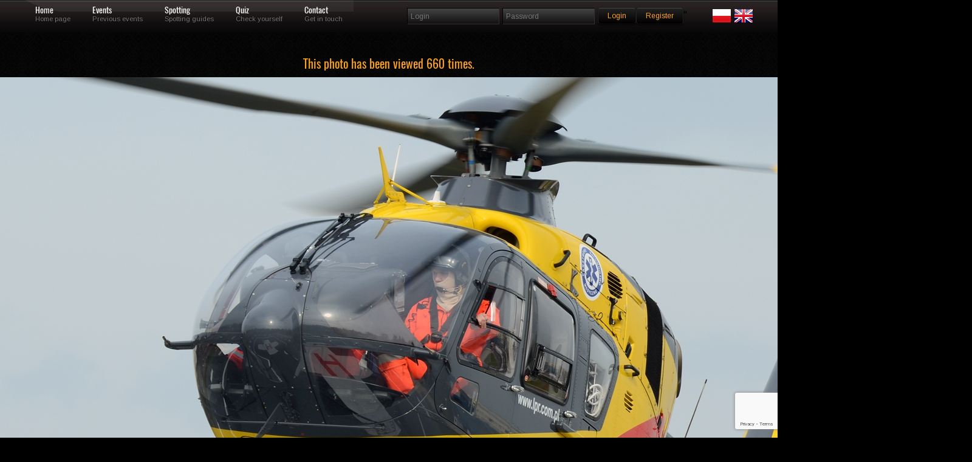

--- FILE ---
content_type: text/html; charset=UTF-8
request_url: https://skrzydla.org/photo-Eurocopter-135-P2-149782
body_size: 36423
content:
<!DOCTYPE html PUBLIC "-//W3C//DTD XHTML 1.0 Transitional//EN" "http://www.w3.org/TR/xhtml1/DTD/xhtml1-transitional.dtd">
<html xmlns="http://www.w3.org/1999/xhtml">
<head>
<meta http-equiv="Content-Type" content="text/html; charset=utf-8" />
<title>Skrzydla.org</title>
<meta name="description" content="High quality civilian and military aircrafts pictures." />
<meta property="og:image" content="https://skrzydla.org/photos/2014-04-21/298448.jpg"/>
<meta name="keywords" content="samolot,zdjęcia,linie lotnicze,boeing,airbus,jetliner,jetliners,707,717,727,737,747,757,767,777,A300,A310,A320,A330,A340,A380,B707,B717,B727,B737,B747,B757,B767,B777,balony,helikoptery,fotografia,galeria" />

<style rel='stylesheet' type="text/css">@import url("https://fonts.googleapis.com/css?family=Arimo:regular,italic,bold,bolditalic");</style>

<style rel='stylesheet' type="text/css">
@font-face {
  font-family: 'Oswald';
  font-style: normal;
  font-weight: 400;
  src: url(/css/oswald.woff2) format('woff2');
  }
</style>

<style type="text/css">@import url("/css/reset.css");</style>
<style type="text/css">@import url("/css/grid.css");</style>
<style type="text/css">@import url("/css/styles.css");</style>
<style type="text/css">@import url("/css/galleria.classic.css");</style>

<!--CSS Switcher-->
<link href="/css/default.css" rel="stylesheet" type="text/css" />



<script type="text/javascript" src="/js/script.js"></script>
<style type="text/css">@import url("/css/switcher.css");</style>
<!--End Switcher-->
<style type="text/css">@import url("/css/nivo-slider.css");</style>
<style type="text/css">@import url("/css/prettyPhoto.css");</style>
<script type="text/javascript" src="https://ajax.googleapis.com/ajax/libs/jquery/1.6.3/jquery.min.js"></script>
<script type="text/javascript" src="/js/superfish.js"></script>
<script type="text/javascript" src="/js/jquery.opacityrollover.js"></script>
<script type="text/javascript" src="/js/jquery-ui-1.8.11.custom.min.js" ></script>
<script type="text/javascript" src="/js/jquery.effects.core.js"></script>
<script src="/js/jquery.prettyPhoto.js" type="text/javascript" charset="utf-8"></script>
<script type="text/javascript" src="/js/hoverIntent.js"></script>
<script type='text/javascript' language='Javascript' src='/js/jquery.quicksand.js'></script>
<script type="text/javascript" src="/js/galleria-1.2.4.min.js"></script>
<!--Coin Slider-->
<script type="text/javascript" src="/js/coin-slider.min.js"></script>

<style type="text/css">@import url("/css/coin-slider-styles.css");</style>
<!--Quotes-->
<script type="text/javascript">
$(document).ready(function(){
	$('#testimonials .slide');
	setInterval(function(){
		$('#testimonials .slide').filter(':visible').fadeOut(2000,function(){
			if($(this).next().size()){
				$(this).next().fadeIn(1000);
			}
			else{
				$('#testimonials .slide').eq(0).fadeIn(1000);
			}
		});
	},6000);	
});	
</script>
<!--Slideout-->
<script src="/js/jquery.tabSlideOut.v1.3.js" type="text/javascript"></script>    
<script type="text/javascript">
	$(function(){
		$('.slide-out-div').tabSlideOut({
			tabHandle: '.handle',                              //class of the element that will be your tab
			pathToTabImage: 'images/panel.png',          //path to the image for the tab *required*
			imageHeight: '43px',                              //height of tab image *required*
			imageWidth: '52px',                                //width of tab image *required*    
			tabLocation: 'left',                               //side of screen where tab lives, top, right, bottom, or left
			speed: 300,                                        //speed of animation
			action: 'click',                                   //options: 'click' or 'hover', action to trigger animation
			topPos: '60px',                                   //position from the top
			fixedPosition: false,                              //options: true makes it stick(fixed position) on scroll
			onLoadSlideOut: true
		});
	});
</script>
<style>
.grad {
margin: 5px 5px 5px 5px;
position: absolute; width:98%; bottom: 10px; height:80px;  background: rgba(0,0,0,0.7); color: #FFF;
    background: -webkit-linear-gradient(top, rgba(0,0,0,0), rgba(0,0,0,1)); /* For Safari 5.1 to 6.0 */
    background: -o-linear-gradient(bottom, rgba(0,0,0,0), rgba(0,0,0,1)); /* For Opera 11.1 to 12.0 */
    background: -moz-linear-gradient(bottom, rgba(0,0,0,0), rgba(0,0,0,1)); /* For Firefox 3.6 to 15 */
    background: linear-gradient(to bottom, rgba(0,0,0,0), rgba(0,0,0,1)); /* Standard syntax (must be last) */
} 

.link {
margin: 5px 5px 5px 5px;
position: absolute; width:100%; bottom: 0; height:100%;;
} 

.sg_logo {
max-width: 180px;
}


.lst_min {
float: left;
margin-right : 8px;
padding-bottom: 10px;

}

.form-control:focus {
    border-color: #FFA319;
    outline: 0px none;
    box-shadow: 0px 1px 1px rgba(0, 0, 0, 0.075) inset, 0px 0px 8px rgba(102, 175, 233, 0.6);
}

.form-control {
    display: block;
    width: 100%;
    height: 24px;
    padding: 0px 12px;
    font-size: 14px;
    line-height: 1.42857;
    color: #555;
    background-color: #111;
    background-image: none;
    border: 1px solid #555;
    border-radius: 4px;
    box-shadow: 0px 1px 1px rgba(0, 0, 0, 0.075) inset;
    transition: border-color 0.15s ease-in-out 0s, box-shadow 0.15s ease-in-out 0s;
	margin-bottom: 15px;
}
</style>
<script async src="https://www.googletagmanager.com/gtag/js?id=UA-62066709-1"></script>
<script>
    window.dataLayer = window.dataLayer || [];
    function gtag(){dataLayer.push(arguments);}
    gtag('js', new Date());
    
    gtag('config', 'UA-62066709-1');
</script>
</head>
<body>
<script type="text/javascript" src="/js/wz_tooltip.js"></script>

<!--Navigation-->
<div class="navbarbgd">
<div class="container_12">    



<ul id="topnav">
    <li><a href="/" class="1">Home</a>
    <div class="navsubtext">Home page</div> 
    </li>
    <li><a href="/events" class="3">Events</a>
    <div class="navsubtext">Previous events</div>
    </li>
    <li><a href="#" class="4">Spotting</a>
    <div class="navsubtext">Spotting guides</div>
    </li>    
    <li><a href="/quiz" class="5">Quiz</a>
    <div class="navsubtext">Check yourself</div> 
    </li>
    <li><a href="/contact.html" class="6">Contact</a> 
    <div class="navsubtext">Get in touch</div> 
    </li>
    <li style="0px;">
    </li>
       
</ul>

<!--login-->     
<div class="widget">
        <form method="post" id="searchform" action="/login.php" name="login">
                <fieldset class="search">
                <input type="text" class="box" name="username" placeholder="Login"/>
                <input type="password" class="box" name="password" placeholder="Password"/>
                <input type='hidden' name='g-recaptcha-response' id='g-recaptcha-menu-login' value=''><script src='https://www.google.com/recaptcha/api.js?render=6Lc6uMorAAAAAOPMSJyt2XISKhuvF-hQ56nzXvib'></script><script>
(function(){
    window.__recaptchaSiteKey = "6Lc6uMorAAAAAOPMSJyt2XISKhuvF-hQ56nzXvib";
    window.__recaptchaFields = window.__recaptchaFields || [];
    window.__recaptchaUpdateTokens = function(){
        var siteKey = window.__recaptchaSiteKey;
        var fields = window.__recaptchaFields;
        if (!siteKey || !fields) {
            return;
        }
        for (var i = 0; i < fields.length; i++) {
            (function(cfg){
                if (!cfg) {
                    return;
                }
                grecaptcha.execute(siteKey, {action: cfg.action}).then(function(token){
                    var field = document.getElementById(cfg.id);
                    if (field) {
                        field.value = token;
                    }
                });
            })(fields[i]);
        }
    };
    grecaptcha.ready(function(){
        window.__recaptchaUpdateTokens();
        setInterval(window.__recaptchaUpdateTokens, 110000);
    });
})();
</script><script>
(function(){
    window.__recaptchaFields = window.__recaptchaFields || [];
    window.__recaptchaFields.push({id: "g-recaptcha-menu-login", action: "login"});
    if (typeof grecaptcha !== 'undefined' && typeof window.__recaptchaUpdateTokens === 'function') {
        window.__recaptchaUpdateTokens();
    }
})();
</script>                <input style = "margin-top: 3px;" value="Login" name="login" type="submit" class="button highlight small" />
                <a style = "margin-top: 3px;" class="button highlight small" href="/users.php">Register</a>"
                <div class="alignright">
		<a href="/index.php?LANG=PL"><img src="/images/poland.png"></a>
		<a href="/index.php?LANG=EN"><img src="/images/uk.png"></a>
		</div>
		</fieldset>
	</form>
</div>


  
</div>
</div>
  <div class="clearnospacing"></div>   
	<script>
	  window.fbAsyncInit = function() {
	    FB.init({
	      appId            : '106318596607213',
	      autoLogAppEvents : true,
	      xfbml            : true,
	      version          : 'v2.9'
	    });
	    FB.AppEvents.logPageView();
	  };

	  (function(d, s, id){
	     var js, fjs = d.getElementsByTagName(s)[0];
	     if (d.getElementById(id)) {return;}
	     js = d.createElement(s); js.id = id;
	     js.src = "//connect.facebook.net/en_US/sdk.js";
	     fjs.parentNode.insertBefore(js, fjs);
	   }(document, 'script', 'facebook-jssdk'));
	</script><center><h3>This photo has been viewed 660 times.</h3></center>
<div style="width:100%; margin-left: auto; margin-right: auto; text-align: middle;">

<img style="display: block; margin: auto auto; " class="middle shadow" src="
https://skrzydla.org/photos/2014-04-21/298448.jpg" alt="T"/><div style="width:150px; margin: auto auto;"><div class="fb-like" data-href="" data-layout="button" data-action="like" data-size="large" data-show-faces="true" data-share="true"></div></div></div><div class="pagecontents">	<div class="container_12"><div class="grid_12">
<br/>
<center>
<br/>
</center>
<br/>
<center>

<table width="1200px" style="border: 1px solid #333333" align="center">
	<tr>
		<td valign="top" style="background: url(/fills/333333_5x5.png);" align="center" width="50%"><font face="verdana" size="2">Aircraft</font></td>
		<td valign="top" style="background: url(/fills/333333_5x5.png);" align="center" width="50%" colspan="2"><font face="verdana" size="2">Location</font></td>
        	</tr>
	<tr>
		<td valign="top"><font face="verdana" size="2">
		Lotnicze Pogotowie Ratunkowe</font>&nbsp;<font face="verdana" size="1"><a href="photodb.php?stp=true&amp;t_arl=Lotnicze Pogotowie Ratunkowe">more of this airline</a></font><br/><font face="verdana" size="2">Eurocopter 135 P2+</font>&nbsp;<font face="verdana" size="1"><a href="photodb.php?stp=true&amp;t_pla=Eurocopter EC-135">more...</a></font>		</td>
		<td valign="top" colspan="2"><font face="verdana" size="2">
		Warszawa<br/></font><br/><font face="verdana" size="2">Polska</font>&nbsp;<font face="verdana" size="1"><a href="photodb.php?stp=true&amp;t_ctry=Polska">more from this country...</a></font>		</td>
                
	</tr>
	<tr>
		<td valign="top" style="background: url(/fills/333333_5x5.png);" align="center"><font face="verdana" size="2">Registration / Date</font></td>
		<td valign="top" style="background: url(/fills/333333_5x5.png);" align="center" colspan="2"><font face="verdana" size="2">Photographer</font></td>
	</tr>
	<tr>
		<td valign="top">
		SP-HXU&nbsp;<font face="verdana" size="1"><a href="photodb.php?stp=true&amp;t_reg=SP-HXU">more...</a></font><font face="verdana" size="2"> / 0936</font>&nbsp;<font face="verdana" size="1"><a href="photodb.php?stp=true&amp;t_ser=0936">more...</a></font><font face="verdana" size="2"><br/>2014-04-08</font>&nbsp;<font face="verdana" size="1"><a href="photodb.php?stp=true&amp;t_date=2014-04-08">more from this day...</a></font>		</td>
		<td valign="top" colspan="2">
		<font face="verdana" size="2">
		Adam Kopeć <a href="/profile.php?uid=2063"><img src="/images/profile.png" border="0" width="16" height="16" alt="profile.png (52669 bytes)"/></a></font><br/><font face="verdana" size="1"><a href="/photodb.php?user_id=2063">more from this photographer...</a></font>        <div align="right"><a href="Javascript:openAddToFav('/favoriteadd.php?phid=149782')"><img src="/images/EN_FAV_ADD.png" alt="" border="0"/></a></div>
        </td>
	</tr>
	<tr>
		<td valign="top" colspan="2"><font face="verdana" size="2">			
			<b>Photographers remarks: </b>
					</font>
		</td>
		<td valign="top" align="right" width="25%">
				</td>
	</tr>
	
	<tr>
		<td valign="top" colspan="4">
		<ul class="splitter  filter">
		<li ><a href="/photodb.php?NEWSEARCH=true&aircraft=all&airline=all&airport=all&author=all&group=all&category=c1&sort=new&civmil=all&mode=0&hd=0&sn_what=reg&sn_how=eqals">Accident</a></li><li ><a href="/photodb.php?NEWSEARCH=true&aircraft=all&airline=all&airport=all&author=all&group=all&category=c2&sort=new&civmil=all&mode=0&hd=0&sn_what=reg&sn_how=eqals">AIR2AIR</a></li><li ><a href="/photodb.php?NEWSEARCH=true&aircraft=all&airline=all&airport=all&author=all&group=all&category=c3&sort=new&civmil=all&mode=0&hd=0&sn_what=reg&sn_how=eqals">AIRPORT</a></li><li ><a href="/photodb.php?NEWSEARCH=true&aircraft=all&airline=all&airport=all&author=all&group=all&category=c4&sort=new&civmil=all&mode=0&hd=0&sn_what=reg&sn_how=eqals">CABINSHOT</a></li><li ><a href="/photodb.php?NEWSEARCH=true&aircraft=all&airline=all&airport=all&author=all&group=all&category=c5&sort=new&civmil=all&mode=0&hd=0&sn_what=reg&sn_how=eqals">FLIGHTDECK</a></li><li ><a href="/photodb.php?NEWSEARCH=true&aircraft=all&airline=all&airport=all&author=all&group=all&category=c6&sort=new&civmil=all&mode=0&hd=0&sn_what=reg&sn_how=eqals">NIGHTSHOT</a></li><li ><a href="/photodb.php?NEWSEARCH=true&aircraft=all&airline=all&airport=all&author=all&group=all&category=c7&sort=new&civmil=all&mode=0&hd=0&sn_what=reg&sn_how=eqals">WINGVIEW</a></li><li ><a href="/photodb.php?NEWSEARCH=true&aircraft=all&airline=all&airport=all&author=all&group=all&category=c8&sort=new&civmil=all&mode=0&hd=0&sn_what=reg&sn_how=eqals">RNAV</a></li><li ><a href="/photodb.php?NEWSEARCH=true&aircraft=all&airline=all&airport=all&author=all&group=all&category=d1&sort=new&civmil=all&mode=0&hd=0&sn_what=reg&sn_how=eqals">BUSSINESJET</a></li><li ><a href="/photodb.php?NEWSEARCH=true&aircraft=all&airline=all&airport=all&author=all&group=all&category=d2&sort=new&civmil=all&mode=0&hd=0&sn_what=reg&sn_how=eqals">CARGOPLANE</a></li><li class="selected-0"><a href="/photodb.php?NEWSEARCH=true&aircraft=all&airline=all&airport=all&author=all&group=all&category=d3&sort=new&civmil=all&mode=0&hd=0&sn_what=reg&sn_how=eqals">HELICOPTER</a></li><li ><a href="/photodb.php?NEWSEARCH=true&aircraft=all&airline=all&airport=all&author=all&group=all&category=d4&sort=new&civmil=all&mode=0&hd=0&sn_what=reg&sn_how=eqals">BALOON</a></li><li ><a href="/photodb.php?NEWSEARCH=true&aircraft=all&airline=all&airport=all&author=all&group=all&category=d5&sort=new&civmil=all&mode=0&hd=0&sn_what=reg&sn_how=eqals">SPECIAL</a></li><li ><a href="/photodb.php?NEWSEARCH=true&aircraft=all&airline=all&airport=all&author=all&group=all&category=d6&sort=new&civmil=all&mode=0&hd=0&sn_what=reg&sn_how=eqals">WARBIRD</a></li><li ><a href="/photodb.php?NEWSEARCH=true&aircraft=all&airline=all&airport=all&author=all&group=all&category=d6&sort=new&civmil=mil&mode=0&hd=0&sn_what=reg&sn_how=eqals">MILITARY</a></li>		</ul>
		</td>
	</tr>
    </table>
</center>
<center><table width="200" align="center" border="0"><tr><td>
<!-- AddThis Button BEGIN -->
<script type="text/javascript">var addthis_config = {"data_track_clickback":true};</script>
<div class="addthis_toolbox addthis_default_style" align="center">
<a href="http://www.addthis.com/bookmark.php?v=250&amp;username=skrzydla" class="addthis_button_compact">Share</a>
<span class="addthis_separator">|</span>
<a class="addthis_button_facebook"></a>
<a class="addthis_button_myspace"></a>
<a class="addthis_button_google"></a>
<a class="addthis_button_twitter"></a>
</div>
<script type="text/javascript" src="http://s7.addthis.com/js/250/addthis_widget.js#username=skrzydla"></script>
<!-- AddThis Button END -->
</td></tr></table>
</center>
<br/>

<table width="940" cellspacing="10" border="0" bgcolor="#666666" align="center" >
		<tr>
		<td align="center">
				</td>
		</tr>
		</table>
    <br/>
    <table width="950px" style="border: 1px solid #333333" align="center">
    <tr>
        <td valign="top" style="background: url(/fills/333333_5x5.png);" align="center" colspan="2"><font face="verdana" color="white" size="2">
        BBCode, HTML, others...</font>
        </td>
    </tr>
        <tr>
        <td valign="top" width="15%"><font face="verdana" color="white" size="1"></font></td>
        <td valign="top" width="85%"><form action="#"><font face="verdana" color="black" size="2"><textarea rows="5" cols="100" readonly="readonly" name="html_bb" style="font-family: Verdana, Helvetica, Arial;font-size: 8pt;width: 780px;height: 30px;background-color:#555555;color:#AAAAAA;" onclick="javascript:this.form.html_bb.focus();this.form.html_bb.select();">[URL=https://skrzydla.org/photo-Eurocopter-135-P2-149782][IMG]https://skrzydla.org/photos/2014-04-21/298448_mid.jpg[/IMG][/URL]</textarea></font></form></td>
    </tr><tr>
        <td valign="top" width="15%"><font face="verdana" color="white" size="1"></font></td>
        <td valign="top" width="85%"><form action="#"><font face="verdana" color="black" size="2"><textarea rows="5" cols="100" readonly="readonly" name="html_ht" style="font-family: Verdana, Helvetica, Arial;font-size: 8pt;width: 780px;height: 30px;background-color:#555555;color:#AAAAAA;" onclick="javascript:this.form.html_ht.focus();this.form.html_ht.select();">&lt;a href=&quot;https://skrzydla.org/photo-Eurocopter-135-P2-149782&quot; target=&quot;_blank&quot;&gt;&lt;img src=&quot;https://skrzydla.org/photos/2014-04-21/298448_mid.jpg&quot; border=&quot;0&quot; alt=&quot;&quot;/&gt;&lt;/a&gt;</textarea></font></form></td>
    </tr>           
    </table><br/>
</div>
</div>
</div>	

<div class="clearnospacing"></div>
	
<br/>
<div class="cont">
<div class="navbarbgd">
<div class="container_12"> 

<ul id="topnav">
<h2 style="color:#FFF;">Last eight (or less) uploaded photos from this photographer...</h2>
</ul>
</div>
</div>

	<div class="container_12">
	<ul id="list" class="image-grid eightcol portfolio-content">
	<li data-type="iconic" data-id="1"><div class="hover"><a href="/photo--187932" target="_blank"><img width="100" class="frame tooltip"   onmouseover="Tip('&lt;table class=&quot;white&quot;&gt;&lt;tr&gt;&lt;th colspan=&quot;3&quot;&gt;ID: &lt;b&gt;187932&lt;/b&gt;&lt;/th&gt;&lt;/tr&gt;&lt;tr&gt;&lt;td width=&quot;183&quot;&gt;&lt;img class=&quot;frame&quot; src=&quot;https://skrzydla.org/photos/2018-07-06/379079_mid.jpg&quot; width=&quot;180&quot; height=&quot;120&quot; border=&quot;0&quot;&gt;&lt;/td&gt;&lt;td valign=&quot;top&quot;&gt;&lt;font size=&quot;1&quot; face=&quot;verdana&quot; color=&quot;black&quot;&gt;Reg/MSN: &lt;b&gt;SP-YHW/&lt;/b&gt;&lt;br/&gt;&lt;br/&gt;ICAO: &lt;b&gt;EPSJ&lt;/b&gt;&lt;br/&gt;Airport: &lt;b&gt;Sobienie Szlacheckie - (EPSJ)&lt;/b&gt;&lt;br/&gt;Country: &lt;b&gt;Polska&lt;/b&gt;&lt;br/&gt;&lt;br /&gt;Date: &lt;b&gt;2018-06-16&lt;/b&gt;&lt;br/&gt;&lt;br/&gt;photographer: &lt;B&gt;Adam Kopeć&lt;/b&gt;&lt;br/&gt;&lt;br/&gt;views: &lt;b&gt;1198&lt;/b&gt;&lt;/font&gt;&lt;/td&gt;&lt;td width=50 align=right valign=bottom&gt;&lt;img src=/images/logo_40x40.jpg width=40 height=40&gt;&lt;/td&gt;&lt;/tr&gt;&lt;/table&gt;')" onmouseout="UnTip()" src="https://skrzydla.org/mini/188000/187932x120x80.jpg"  alt="Hatz CB-1	"/></a></div></li>		<td width="20%" align="center" valign="middle">
	<li data-type="iconic" data-id="2"><div class="hover"><a href="/photo-Extra-330-LC-187622" target="_blank"><img width="100" class="frame tooltip"   onmouseover="Tip('&lt;table class=&quot;white&quot;&gt;&lt;tr&gt;&lt;th colspan=&quot;3&quot;&gt;ID: &lt;b&gt;187622&lt;/b&gt;&lt;/th&gt;&lt;/tr&gt;&lt;tr&gt;&lt;td width=&quot;183&quot;&gt;&lt;img class=&quot;frame&quot; src=&quot;https://skrzydla.org/photos/2018-06-09/378612_mid.jpg&quot; width=&quot;180&quot; height=&quot;120&quot; border=&quot;0&quot;&gt;&lt;/td&gt;&lt;td valign=&quot;top&quot;&gt;&lt;font size=&quot;1&quot; face=&quot;verdana&quot; color=&quot;black&quot;&gt;Reg/MSN: &lt;b&gt;SP-AUP/1296&lt;/b&gt;&lt;br/&gt;Airline: &lt;b&gt;Grupa Akrobacyjna ŻELAZNY&lt;/b&gt;&lt;br/&gt;Aircraft: &lt;b&gt;Extra 330 LC&lt;/b&gt;&lt;br/&gt;&lt;br/&gt;ICAO: &lt;b&gt;EPPO&lt;/b&gt;&lt;br/&gt;Airport: &lt;b&gt;Poznań - Ławica (EPPO)&lt;/b&gt;&lt;br/&gt;Country: &lt;b&gt;Polska&lt;/b&gt;&lt;br/&gt;&lt;br /&gt;Date: &lt;b&gt;2018-05-19&lt;/b&gt;&lt;br/&gt;&lt;br/&gt;photographer: &lt;B&gt;Adam Kopeć&lt;/b&gt;&lt;br/&gt;&lt;br/&gt;views: &lt;b&gt;1230&lt;/b&gt;&lt;/font&gt;&lt;/td&gt;&lt;td width=50 align=right valign=bottom&gt;&lt;img src=/images/logo_40x40.jpg width=40 height=40&gt;&lt;/td&gt;&lt;/tr&gt;&lt;/table&gt;')" onmouseout="UnTip()" src="https://skrzydla.org/mini/188000/187622x120x80.jpg"  alt="Extra 330"/></a></div></li>
	<li data-type="iconic" data-id="3"><div class="hover"><a href="/photo-Zlin-50LS-187621" target="_blank"><img width="100" class="frame tooltip"   onmouseover="Tip('&lt;table class=&quot;white&quot;&gt;&lt;tr&gt;&lt;th colspan=&quot;3&quot;&gt;ID: &lt;b&gt;187621&lt;/b&gt;&lt;/th&gt;&lt;/tr&gt;&lt;tr&gt;&lt;td width=&quot;183&quot;&gt;&lt;img class=&quot;frame&quot; src=&quot;https://skrzydla.org/photos/2018-06-09/378611_mid.jpg&quot; width=&quot;180&quot; height=&quot;101&quot; border=&quot;0&quot;&gt;&lt;/td&gt;&lt;td valign=&quot;top&quot;&gt;&lt;font size=&quot;1&quot; face=&quot;verdana&quot; color=&quot;black&quot;&gt;Reg/MSN: &lt;b&gt;SP-AUE/&lt;/b&gt;&lt;br/&gt;Airline: &lt;b&gt;Grupa Akrobacyjna ŻELAZNY&lt;/b&gt;&lt;br/&gt;Aircraft: &lt;b&gt;Zlin 50LS&lt;/b&gt;&lt;br/&gt;&lt;br/&gt;ICAO: &lt;b&gt;EPPO&lt;/b&gt;&lt;br/&gt;Airport: &lt;b&gt;Poznań - Ławica (EPPO)&lt;/b&gt;&lt;br/&gt;Country: &lt;b&gt;Polska&lt;/b&gt;&lt;br/&gt;&lt;br /&gt;Date: &lt;b&gt;2018-05-19&lt;/b&gt;&lt;br/&gt;&lt;br/&gt;photographer: &lt;B&gt;Adam Kopeć&lt;/b&gt;&lt;br/&gt;&lt;br/&gt;views: &lt;b&gt;1202&lt;/b&gt;&lt;/font&gt;&lt;/td&gt;&lt;td width=50 align=right valign=bottom&gt;&lt;img src=/images/logo_40x40.jpg width=40 height=40&gt;&lt;/td&gt;&lt;/tr&gt;&lt;/table&gt;')" onmouseout="UnTip()" src="https://skrzydla.org/mini/188000/187621x120x67.jpg"  alt="Zlin 50"/></a></div></li>	<li data-type="iconic" data-id="4"><div class="hover"><a href="/photo-PZL-Mielec-An-2-187620" target="_blank"><img width="100" class="frame tooltip"   onmouseover="Tip('&lt;table class=&quot;white&quot;&gt;&lt;tr&gt;&lt;th colspan=&quot;3&quot;&gt;ID: &lt;b&gt;187620&lt;/b&gt;&lt;/th&gt;&lt;/tr&gt;&lt;tr&gt;&lt;td width=&quot;183&quot;&gt;&lt;img class=&quot;frame&quot; src=&quot;https://skrzydla.org/photos/2018-06-08/378606_mid.jpg&quot; width=&quot;180&quot; height=&quot;120&quot; border=&quot;0&quot;&gt;&lt;/td&gt;&lt;td valign=&quot;top&quot;&gt;&lt;font size=&quot;1&quot; face=&quot;verdana&quot; color=&quot;black&quot;&gt;Reg/MSN: &lt;b&gt;SP-KBA/1G186-06&lt;/b&gt;&lt;br/&gt;Airline: &lt;b&gt;Prywatny&lt;/b&gt;&lt;br/&gt;Aircraft: &lt;b&gt;PZL-Mielec An-2&lt;/b&gt;&lt;br/&gt;&lt;br/&gt;ICAO: &lt;b&gt;EPMM&lt;/b&gt;&lt;br/&gt;Airport: &lt;b&gt;Mińsk Mazowiecki - (EPMM)&lt;/b&gt;&lt;br/&gt;Country: &lt;b&gt;Polska&lt;/b&gt;&lt;br/&gt;&lt;br /&gt;Date: &lt;b&gt;2018-05-26&lt;/b&gt;&lt;br/&gt;&lt;br/&gt;photographer: &lt;B&gt;Adam Kopeć&lt;/b&gt;&lt;br/&gt;&lt;br/&gt;views: &lt;b&gt;1191&lt;/b&gt;&lt;/font&gt;&lt;/td&gt;&lt;td width=50 align=right valign=bottom&gt;&lt;img src=/images/logo_40x40.jpg width=40 height=40&gt;&lt;/td&gt;&lt;/tr&gt;&lt;/table&gt;')" onmouseout="UnTip()" src="https://skrzydla.org/mini/188000/187620x120x80.jpg"  alt="PZL Mielec An-2"/></a></div></li>	<li data-type="iconic" data-id="5"><div class="hover"><a href="/photo-Panavia-Tornado-ECR-187605" target="_blank"><img width="100" class="frame tooltip"   onmouseover="Tip('&lt;table class=&quot;white&quot;&gt;&lt;tr&gt;&lt;th colspan=&quot;3&quot;&gt;ID: &lt;b&gt;187605&lt;/b&gt;&lt;/th&gt;&lt;/tr&gt;&lt;tr&gt;&lt;td width=&quot;183&quot;&gt;&lt;img class=&quot;frame&quot; src=&quot;https://skrzydla.org/photos/2018-06-08/378600_mid.jpg&quot; width=&quot;180&quot; height=&quot;120&quot; border=&quot;0&quot;&gt;&lt;/td&gt;&lt;td valign=&quot;top&quot;&gt;&lt;font size=&quot;1&quot; face=&quot;verdana&quot; color=&quot;black&quot;&gt;Reg/MSN: &lt;b&gt;46-23/817/GS256/4323&lt;/b&gt;&lt;br/&gt;Airline: &lt;b&gt;Germany - Air Force&lt;/b&gt;&lt;br/&gt;Aircraft: &lt;b&gt;Panavia Tornado ECR&lt;/b&gt;&lt;br/&gt;&lt;br/&gt;ICAO: &lt;b&gt;EPKS&lt;/b&gt;&lt;br/&gt;Airport: &lt;b&gt;Poznań - Krzesiny (EPKS)&lt;/b&gt;&lt;br/&gt;Country: &lt;b&gt;Polska&lt;/b&gt;&lt;br/&gt;&lt;br /&gt;Date: &lt;b&gt;2018-05-18&lt;/b&gt;&lt;br/&gt;&lt;br/&gt;photographer: &lt;B&gt;Adam Kopeć&lt;/b&gt;&lt;br/&gt;&lt;br/&gt;views: &lt;b&gt;1091&lt;/b&gt;&lt;/font&gt;&lt;/td&gt;&lt;td width=50 align=right valign=bottom&gt;&lt;img src=/images/logo_40x40.jpg width=40 height=40&gt;&lt;/td&gt;&lt;/tr&gt;&lt;/table&gt;')" onmouseout="UnTip()" src="https://skrzydla.org/mini/188000/187605x120x80.jpg"  alt="Panavia Tornado"/></a></div></li>
	<li data-type="iconic" data-id="6"><div class="hover"><a href="/photo-Eurofighter-Typhoon-EF2000-187601" target="_blank"><img width="100" class="frame tooltip"   onmouseover="Tip('&lt;table class=&quot;white&quot;&gt;&lt;tr&gt;&lt;th colspan=&quot;3&quot;&gt;ID: &lt;b&gt;187601&lt;/b&gt;&lt;/th&gt;&lt;/tr&gt;&lt;tr&gt;&lt;td width=&quot;183&quot;&gt;&lt;img class=&quot;frame&quot; src=&quot;https://skrzydla.org/photos/2018-06-07/378593_mid.jpg&quot; width=&quot;180&quot; height=&quot;120&quot; border=&quot;0&quot;&gt;&lt;/td&gt;&lt;td valign=&quot;top&quot;&gt;&lt;font size=&quot;1&quot; face=&quot;verdana&quot; color=&quot;black&quot;&gt;Reg/MSN: &lt;b&gt;31-00/GS077&lt;/b&gt;&lt;br/&gt;Airline: &lt;b&gt;Germany - Air Force&lt;/b&gt;&lt;br/&gt;Aircraft: &lt;b&gt;Eurofighter Typhoon EF2000&lt;/b&gt;&lt;br/&gt;&lt;br/&gt;ICAO: &lt;b&gt;EPKS&lt;/b&gt;&lt;br/&gt;Airport: &lt;b&gt;Poznań - Krzesiny (EPKS)&lt;/b&gt;&lt;br/&gt;Country: &lt;b&gt;Polska&lt;/b&gt;&lt;br/&gt;&lt;br /&gt;Date: &lt;b&gt;2018-05-18&lt;/b&gt;&lt;br/&gt;&lt;br/&gt;photographer: &lt;B&gt;Adam Kopeć&lt;/b&gt;&lt;br/&gt;&lt;br/&gt;views: &lt;b&gt;1073&lt;/b&gt;&lt;/font&gt;&lt;/td&gt;&lt;td width=50 align=right valign=bottom&gt;&lt;img src=/images/logo_40x40.jpg width=40 height=40&gt;&lt;/td&gt;&lt;/tr&gt;&lt;/table&gt;')" onmouseout="UnTip()" src="https://skrzydla.org/mini/188000/187601x120x80.jpg"  alt="Eurofighter Typhoon"/></a></div></li>
	<li data-type="iconic" data-id="7"><div class="hover"><a href="/photo-Saab-JAS-39C-Gripen-187581" target="_blank"><img width="100" class="frame tooltip"   onmouseover="Tip('&lt;table class=&quot;white&quot;&gt;&lt;tr&gt;&lt;th colspan=&quot;3&quot;&gt;ID: &lt;b&gt;187581&lt;/b&gt;&lt;/th&gt;&lt;/tr&gt;&lt;tr&gt;&lt;td width=&quot;183&quot;&gt;&lt;img class=&quot;frame&quot; src=&quot;https://skrzydla.org/photos/2018-06-05/378495_mid.jpg&quot; width=&quot;180&quot; height=&quot;120&quot; border=&quot;0&quot;&gt;&lt;/td&gt;&lt;td valign=&quot;top&quot;&gt;&lt;font size=&quot;1&quot; face=&quot;verdana&quot; color=&quot;black&quot;&gt;Reg/MSN: &lt;b&gt;9241/39241&lt;/b&gt;&lt;br/&gt;Airline: &lt;b&gt;Czech Republic - Air Force&lt;/b&gt;&lt;br/&gt;Aircraft: &lt;b&gt;Saab JAS-39C Gripen&lt;/b&gt;&lt;br/&gt;&lt;br/&gt;ICAO: &lt;b&gt;EPKS&lt;/b&gt;&lt;br/&gt;Airport: &lt;b&gt;Poznań - Krzesiny (EPKS)&lt;/b&gt;&lt;br/&gt;Country: &lt;b&gt;Polska&lt;/b&gt;&lt;br/&gt;&lt;br /&gt;Date: &lt;b&gt;2018-05-18&lt;/b&gt;&lt;br/&gt;&lt;br/&gt;photographer: &lt;B&gt;Adam Kopeć&lt;/b&gt;&lt;br/&gt;&lt;br/&gt;views: &lt;b&gt;1043&lt;/b&gt;&lt;/font&gt;&lt;/td&gt;&lt;td width=50 align=right valign=bottom&gt;&lt;img src=/images/logo_40x40.jpg width=40 height=40&gt;&lt;/td&gt;&lt;/tr&gt;&lt;/table&gt;')" onmouseout="UnTip()" src="https://skrzydla.org/mini/188000/187581x120x80.jpg"  alt="Saab Gripen"/></a></div></li>
	<li data-type="iconic" data-id="8"><div class="hover"><a href="/photo-Eurocopter-EC-135P3-187197" target="_blank"><img width="100" class="frame tooltip"   onmouseover="Tip('&lt;table class=&quot;white&quot;&gt;&lt;tr&gt;&lt;th colspan=&quot;3&quot;&gt;ID: &lt;b&gt;187197&lt;/b&gt;&lt;/th&gt;&lt;/tr&gt;&lt;tr&gt;&lt;td width=&quot;183&quot;&gt;&lt;img class=&quot;frame&quot; src=&quot;https://skrzydla.org/photos/2018-05-07/377521_mid.jpg&quot; width=&quot;180&quot; height=&quot;120&quot; border=&quot;0&quot;&gt;&lt;/td&gt;&lt;td valign=&quot;top&quot;&gt;&lt;font size=&quot;1&quot; face=&quot;verdana&quot; color=&quot;black&quot;&gt;Reg/MSN: &lt;b&gt;SP-DXB/1207&lt;/b&gt;&lt;br/&gt;Airline: &lt;b&gt;Lotnicze Pogotowie Ratunkowe&lt;/b&gt;&lt;br/&gt;Aircraft: &lt;b&gt;Eurocopter EC 135P3&lt;/b&gt;&lt;br/&gt;&lt;br/&gt;Airport: &lt;b&gt;Warszawa&lt;/b&gt;&lt;br/&gt;Country: &lt;b&gt;Polska&lt;/b&gt;&lt;br/&gt;&lt;br /&gt;Date: &lt;b&gt;2018-05-01&lt;/b&gt;&lt;br/&gt;&lt;br/&gt;photographer: &lt;B&gt;Adam Kopeć&lt;/b&gt;&lt;br/&gt;&lt;br/&gt;views: &lt;b&gt;1080&lt;/b&gt;&lt;/font&gt;&lt;/td&gt;&lt;td width=50 align=right valign=bottom&gt;&lt;img src=/images/logo_40x40.jpg width=40 height=40&gt;&lt;/td&gt;&lt;/tr&gt;&lt;/table&gt;')" onmouseout="UnTip()" src="https://skrzydla.org/mini/187000/187197x120x80.jpg"  alt="Eurocopter EC-135"/></a></div></li>	</ul>
	</div>
	</div>
<div class="cont">
<div class="navbarbgd">
<div class="container_12"> 

<ul id="topnav">
<h2 style="color:#FFF;">Comments:</h2>
</ul>
</div>
</div>

<div class="container_12">
<div class="grid_8">
<div class="listcomments">
<ul></ul></div>

<div class="commentformbox" ><p style="color: #FFA319;">You need to be logged in to post a comment</p><a class="button highlight small" href="/login">Login</a></div><br />
</div>
</div>
<div class="clearnospacing"></div>
<div class="footer">
    <div class="container_12">
    
    <!--Footer Column 1-->
        <div class="grid_3">     
        <h2 class="footertitle">Most popular photos:</h2>
		<div class="footerlist">        
            <div class="widget">
        		<ul>
            		<li><a href="/photodb.php?cat=10">of all time</a></li>
            		<li><a href="/photodb.php?cat=11">of today</a></li>
            		<li><a href="/photodb.php?cat=12">of yesterday</a></li>
            		<li><a href="/photodb.php?cat=13">of last week</a></li>                
            		<li><a href="/photodb.php?cat=14">of last 30 days</a></li>
            		<li><a href="/photodb.php?cat=15">of last year</a></li>
        		</ul>
   			 </div>
        </div> 
        </div>
        <!--END Footer Column 1-->
        
    <!--Footer Column 2-->
        <div class="grid_3">     
        <h2 class="footertitle">Shortcuts</h2>
		<div class="footerlist">        
            <div class="widget">
        		<ul>
            		<li><a href="/spotters-list">Spotters list</a></li>
            		<li><a href="/spotters-groups">Spotters groups</a></li>
            		<li><a href="/team">The team</a></li>
            		<li><a href="/rules">The rules</a></li>
            		<li><a href="/screening-rules">Screening rules</a></li>
        		</ul>
   			 </div>
        </div>                   
             
        </div>
        <!--END Footer Column 2-->
           
         <!--Footer Column 3-->
        <div class="grid_6">
		    
   		</div>
		
        <!--END Footer Column 3-->
        
         
        <div class="clearfooter"></div>
    </div>
</div>

<!--Copyright Section-->
<div class="bottombar">
    <div class="container_12">
    
        <div class="grid_4">
        	<div class="copyright">&copy; Skrzydla.org. All Rights Reserved.</div>
            <div class="clearnospacing"></div>

        </div>
        

        
    </div>
    <div class="topbutton"><a href="#" id='w2b-StoTop'>Top</a></div>    
</div>
<!--END Copyright Section-->

<script type="text/javascript" src="/js/custom_filter.js"></script>


<!--Coin Slider-->
<script type="text/javascript">$(document).ready(function() {$('#coin-slider').coinslider({width: 1400, height: 400, delay: 2000, sDelay: 20, navigation: false, links: false, opacity: 0.7, effect: 'swirl', spw: 14, sph: 8, hoverPause: false, links: false});});</script>

<!--Navigation-->
<script type="text/javascript">
$(document).ready(function() {
	function megaHoverOver(){
    $(this).find(".sub").stop().fadeTo('fast', 1).show();
    (function($) {
        jQuery.fn.calcSubWidth = function() {
            rowWidth = 0;
            $(this).find("ul").each(function() {
                rowWidth += $(this).width();
            });
        };
    })(jQuery); 
    if ( $(this).find(".row").length > 0 ) {
        var biggestRow = 0;	
        $(this).find(".row").each(function() {
            $(this).calcSubWidth();
            if(rowWidth > biggestRow) {
                biggestRow = rowWidth;
            }
        });
        $(this).find(".sub").css({'width' :biggestRow});
        $(this).find(".row:last").css({'margin':'0'});
    } else {
        $(this).calcSubWidth();
        $(this).find(".sub").css({'width' : rowWidth});
    }
}
function megaHoverOut(){
  $(this).find(".sub").stop().fadeTo('fast', 0, function() {
      $(this).hide();
  });
}
//Set custom configurations
var config = {
     sensitivity: 2, // number = sensitivity threshold (must be 1 or higher)
     interval: 50, // number = milliseconds for onMouseOver polling interval
     over: megaHoverOver, // function = onMouseOver callback (REQUIRED)
     timeout: 100, // number = milliseconds delay before onMouseOut
     out: megaHoverOut // function = onMouseOut callback (REQUIRED)
};
$("ul#topnav li .sub").css({'opacity':'0'});
$("ul#topnav li").hoverIntent(config);
$("ul#dropmenu li .sub").css({'opacity':'0'});
$("ul#dropmenu li").hoverIntent(config);
});
</script>

<!--Tool Tip-->
<script type="text/javascript">
$(document).ready(function() {
    //Tooltips
    $(".tip_trigger").hover(function(){
        tip = $(this).find('.tip');
        tip.show(); //Show tooltip
    }, function() {
        tip.hide(); //Hide tooltip
    }).mousemove(function(e) {
        var mousex = e.pageX + 20; //Get X coodrinates
        var mousey = e.pageY + 20; //Get Y coordinates
        var tipWidth = tip.width(); //Find width of tooltip
        var tipHeight = tip.height(); //Find height of tooltip

        //Distance of element from the right edge of viewport
        var tipVisX = $(window).width() - (mousex + tipWidth);
        //Distance of element from the bottom of viewport
        var tipVisY = $(window).height() - (mousey + tipHeight);

        //Absolute position the tooltip according to mouse position
        tip.css({  top: mousey, left: mousex });
    });
});
</script>

<!--Go To Top-->
<script type='text/javascript'>
    $(function() {
        $.fn.scrollToTop = function() {
            $(this).hide().removeAttr("href");
            if ($(window).scrollTop() != "0") {
                $(this).fadeIn("slow")
            }
            var scrollDiv = $(this);
            $(window).scroll(function() {
                if ($(window).scrollTop() == "0") {
                    $(scrollDiv).fadeOut("slow")
                } else {
                    $(scrollDiv).fadeIn("slow")
                }
            });
            $(this).click(function() {
                $("html, body").animate({
                    scrollTop: 0
                }, "slow")
            })
        }
    });
    $(function() {
        $("#w2b-StoTop").scrollToTop();
    });
	
	
</script>

<!--Galleria-->
<!--Galleria-->
<script type='text/javascript'>
    // Load the classic theme
    Galleria.loadTheme('/js/galleria.classic.min.js');
    // Initialize Galleria
    $('#galleria_portfolio').galleria({
  extend: function( options ) {
    var info = this.$('info');
    this.bind( 'loadfinish', function(e) {
      info.hide().fadeIn( options.transitionSpeed );
    });
  }
});

		
</script>


<!--Slide Out-->


</body></html>


--- FILE ---
content_type: text/html; charset=utf-8
request_url: https://www.google.com/recaptcha/api2/anchor?ar=1&k=6Lc6uMorAAAAAOPMSJyt2XISKhuvF-hQ56nzXvib&co=aHR0cHM6Ly9za3J6eWRsYS5vcmc6NDQz&hl=en&v=PoyoqOPhxBO7pBk68S4YbpHZ&size=invisible&anchor-ms=20000&execute-ms=30000&cb=l65sh8a1ijwb
body_size: 49593
content:
<!DOCTYPE HTML><html dir="ltr" lang="en"><head><meta http-equiv="Content-Type" content="text/html; charset=UTF-8">
<meta http-equiv="X-UA-Compatible" content="IE=edge">
<title>reCAPTCHA</title>
<style type="text/css">
/* cyrillic-ext */
@font-face {
  font-family: 'Roboto';
  font-style: normal;
  font-weight: 400;
  font-stretch: 100%;
  src: url(//fonts.gstatic.com/s/roboto/v48/KFO7CnqEu92Fr1ME7kSn66aGLdTylUAMa3GUBHMdazTgWw.woff2) format('woff2');
  unicode-range: U+0460-052F, U+1C80-1C8A, U+20B4, U+2DE0-2DFF, U+A640-A69F, U+FE2E-FE2F;
}
/* cyrillic */
@font-face {
  font-family: 'Roboto';
  font-style: normal;
  font-weight: 400;
  font-stretch: 100%;
  src: url(//fonts.gstatic.com/s/roboto/v48/KFO7CnqEu92Fr1ME7kSn66aGLdTylUAMa3iUBHMdazTgWw.woff2) format('woff2');
  unicode-range: U+0301, U+0400-045F, U+0490-0491, U+04B0-04B1, U+2116;
}
/* greek-ext */
@font-face {
  font-family: 'Roboto';
  font-style: normal;
  font-weight: 400;
  font-stretch: 100%;
  src: url(//fonts.gstatic.com/s/roboto/v48/KFO7CnqEu92Fr1ME7kSn66aGLdTylUAMa3CUBHMdazTgWw.woff2) format('woff2');
  unicode-range: U+1F00-1FFF;
}
/* greek */
@font-face {
  font-family: 'Roboto';
  font-style: normal;
  font-weight: 400;
  font-stretch: 100%;
  src: url(//fonts.gstatic.com/s/roboto/v48/KFO7CnqEu92Fr1ME7kSn66aGLdTylUAMa3-UBHMdazTgWw.woff2) format('woff2');
  unicode-range: U+0370-0377, U+037A-037F, U+0384-038A, U+038C, U+038E-03A1, U+03A3-03FF;
}
/* math */
@font-face {
  font-family: 'Roboto';
  font-style: normal;
  font-weight: 400;
  font-stretch: 100%;
  src: url(//fonts.gstatic.com/s/roboto/v48/KFO7CnqEu92Fr1ME7kSn66aGLdTylUAMawCUBHMdazTgWw.woff2) format('woff2');
  unicode-range: U+0302-0303, U+0305, U+0307-0308, U+0310, U+0312, U+0315, U+031A, U+0326-0327, U+032C, U+032F-0330, U+0332-0333, U+0338, U+033A, U+0346, U+034D, U+0391-03A1, U+03A3-03A9, U+03B1-03C9, U+03D1, U+03D5-03D6, U+03F0-03F1, U+03F4-03F5, U+2016-2017, U+2034-2038, U+203C, U+2040, U+2043, U+2047, U+2050, U+2057, U+205F, U+2070-2071, U+2074-208E, U+2090-209C, U+20D0-20DC, U+20E1, U+20E5-20EF, U+2100-2112, U+2114-2115, U+2117-2121, U+2123-214F, U+2190, U+2192, U+2194-21AE, U+21B0-21E5, U+21F1-21F2, U+21F4-2211, U+2213-2214, U+2216-22FF, U+2308-230B, U+2310, U+2319, U+231C-2321, U+2336-237A, U+237C, U+2395, U+239B-23B7, U+23D0, U+23DC-23E1, U+2474-2475, U+25AF, U+25B3, U+25B7, U+25BD, U+25C1, U+25CA, U+25CC, U+25FB, U+266D-266F, U+27C0-27FF, U+2900-2AFF, U+2B0E-2B11, U+2B30-2B4C, U+2BFE, U+3030, U+FF5B, U+FF5D, U+1D400-1D7FF, U+1EE00-1EEFF;
}
/* symbols */
@font-face {
  font-family: 'Roboto';
  font-style: normal;
  font-weight: 400;
  font-stretch: 100%;
  src: url(//fonts.gstatic.com/s/roboto/v48/KFO7CnqEu92Fr1ME7kSn66aGLdTylUAMaxKUBHMdazTgWw.woff2) format('woff2');
  unicode-range: U+0001-000C, U+000E-001F, U+007F-009F, U+20DD-20E0, U+20E2-20E4, U+2150-218F, U+2190, U+2192, U+2194-2199, U+21AF, U+21E6-21F0, U+21F3, U+2218-2219, U+2299, U+22C4-22C6, U+2300-243F, U+2440-244A, U+2460-24FF, U+25A0-27BF, U+2800-28FF, U+2921-2922, U+2981, U+29BF, U+29EB, U+2B00-2BFF, U+4DC0-4DFF, U+FFF9-FFFB, U+10140-1018E, U+10190-1019C, U+101A0, U+101D0-101FD, U+102E0-102FB, U+10E60-10E7E, U+1D2C0-1D2D3, U+1D2E0-1D37F, U+1F000-1F0FF, U+1F100-1F1AD, U+1F1E6-1F1FF, U+1F30D-1F30F, U+1F315, U+1F31C, U+1F31E, U+1F320-1F32C, U+1F336, U+1F378, U+1F37D, U+1F382, U+1F393-1F39F, U+1F3A7-1F3A8, U+1F3AC-1F3AF, U+1F3C2, U+1F3C4-1F3C6, U+1F3CA-1F3CE, U+1F3D4-1F3E0, U+1F3ED, U+1F3F1-1F3F3, U+1F3F5-1F3F7, U+1F408, U+1F415, U+1F41F, U+1F426, U+1F43F, U+1F441-1F442, U+1F444, U+1F446-1F449, U+1F44C-1F44E, U+1F453, U+1F46A, U+1F47D, U+1F4A3, U+1F4B0, U+1F4B3, U+1F4B9, U+1F4BB, U+1F4BF, U+1F4C8-1F4CB, U+1F4D6, U+1F4DA, U+1F4DF, U+1F4E3-1F4E6, U+1F4EA-1F4ED, U+1F4F7, U+1F4F9-1F4FB, U+1F4FD-1F4FE, U+1F503, U+1F507-1F50B, U+1F50D, U+1F512-1F513, U+1F53E-1F54A, U+1F54F-1F5FA, U+1F610, U+1F650-1F67F, U+1F687, U+1F68D, U+1F691, U+1F694, U+1F698, U+1F6AD, U+1F6B2, U+1F6B9-1F6BA, U+1F6BC, U+1F6C6-1F6CF, U+1F6D3-1F6D7, U+1F6E0-1F6EA, U+1F6F0-1F6F3, U+1F6F7-1F6FC, U+1F700-1F7FF, U+1F800-1F80B, U+1F810-1F847, U+1F850-1F859, U+1F860-1F887, U+1F890-1F8AD, U+1F8B0-1F8BB, U+1F8C0-1F8C1, U+1F900-1F90B, U+1F93B, U+1F946, U+1F984, U+1F996, U+1F9E9, U+1FA00-1FA6F, U+1FA70-1FA7C, U+1FA80-1FA89, U+1FA8F-1FAC6, U+1FACE-1FADC, U+1FADF-1FAE9, U+1FAF0-1FAF8, U+1FB00-1FBFF;
}
/* vietnamese */
@font-face {
  font-family: 'Roboto';
  font-style: normal;
  font-weight: 400;
  font-stretch: 100%;
  src: url(//fonts.gstatic.com/s/roboto/v48/KFO7CnqEu92Fr1ME7kSn66aGLdTylUAMa3OUBHMdazTgWw.woff2) format('woff2');
  unicode-range: U+0102-0103, U+0110-0111, U+0128-0129, U+0168-0169, U+01A0-01A1, U+01AF-01B0, U+0300-0301, U+0303-0304, U+0308-0309, U+0323, U+0329, U+1EA0-1EF9, U+20AB;
}
/* latin-ext */
@font-face {
  font-family: 'Roboto';
  font-style: normal;
  font-weight: 400;
  font-stretch: 100%;
  src: url(//fonts.gstatic.com/s/roboto/v48/KFO7CnqEu92Fr1ME7kSn66aGLdTylUAMa3KUBHMdazTgWw.woff2) format('woff2');
  unicode-range: U+0100-02BA, U+02BD-02C5, U+02C7-02CC, U+02CE-02D7, U+02DD-02FF, U+0304, U+0308, U+0329, U+1D00-1DBF, U+1E00-1E9F, U+1EF2-1EFF, U+2020, U+20A0-20AB, U+20AD-20C0, U+2113, U+2C60-2C7F, U+A720-A7FF;
}
/* latin */
@font-face {
  font-family: 'Roboto';
  font-style: normal;
  font-weight: 400;
  font-stretch: 100%;
  src: url(//fonts.gstatic.com/s/roboto/v48/KFO7CnqEu92Fr1ME7kSn66aGLdTylUAMa3yUBHMdazQ.woff2) format('woff2');
  unicode-range: U+0000-00FF, U+0131, U+0152-0153, U+02BB-02BC, U+02C6, U+02DA, U+02DC, U+0304, U+0308, U+0329, U+2000-206F, U+20AC, U+2122, U+2191, U+2193, U+2212, U+2215, U+FEFF, U+FFFD;
}
/* cyrillic-ext */
@font-face {
  font-family: 'Roboto';
  font-style: normal;
  font-weight: 500;
  font-stretch: 100%;
  src: url(//fonts.gstatic.com/s/roboto/v48/KFO7CnqEu92Fr1ME7kSn66aGLdTylUAMa3GUBHMdazTgWw.woff2) format('woff2');
  unicode-range: U+0460-052F, U+1C80-1C8A, U+20B4, U+2DE0-2DFF, U+A640-A69F, U+FE2E-FE2F;
}
/* cyrillic */
@font-face {
  font-family: 'Roboto';
  font-style: normal;
  font-weight: 500;
  font-stretch: 100%;
  src: url(//fonts.gstatic.com/s/roboto/v48/KFO7CnqEu92Fr1ME7kSn66aGLdTylUAMa3iUBHMdazTgWw.woff2) format('woff2');
  unicode-range: U+0301, U+0400-045F, U+0490-0491, U+04B0-04B1, U+2116;
}
/* greek-ext */
@font-face {
  font-family: 'Roboto';
  font-style: normal;
  font-weight: 500;
  font-stretch: 100%;
  src: url(//fonts.gstatic.com/s/roboto/v48/KFO7CnqEu92Fr1ME7kSn66aGLdTylUAMa3CUBHMdazTgWw.woff2) format('woff2');
  unicode-range: U+1F00-1FFF;
}
/* greek */
@font-face {
  font-family: 'Roboto';
  font-style: normal;
  font-weight: 500;
  font-stretch: 100%;
  src: url(//fonts.gstatic.com/s/roboto/v48/KFO7CnqEu92Fr1ME7kSn66aGLdTylUAMa3-UBHMdazTgWw.woff2) format('woff2');
  unicode-range: U+0370-0377, U+037A-037F, U+0384-038A, U+038C, U+038E-03A1, U+03A3-03FF;
}
/* math */
@font-face {
  font-family: 'Roboto';
  font-style: normal;
  font-weight: 500;
  font-stretch: 100%;
  src: url(//fonts.gstatic.com/s/roboto/v48/KFO7CnqEu92Fr1ME7kSn66aGLdTylUAMawCUBHMdazTgWw.woff2) format('woff2');
  unicode-range: U+0302-0303, U+0305, U+0307-0308, U+0310, U+0312, U+0315, U+031A, U+0326-0327, U+032C, U+032F-0330, U+0332-0333, U+0338, U+033A, U+0346, U+034D, U+0391-03A1, U+03A3-03A9, U+03B1-03C9, U+03D1, U+03D5-03D6, U+03F0-03F1, U+03F4-03F5, U+2016-2017, U+2034-2038, U+203C, U+2040, U+2043, U+2047, U+2050, U+2057, U+205F, U+2070-2071, U+2074-208E, U+2090-209C, U+20D0-20DC, U+20E1, U+20E5-20EF, U+2100-2112, U+2114-2115, U+2117-2121, U+2123-214F, U+2190, U+2192, U+2194-21AE, U+21B0-21E5, U+21F1-21F2, U+21F4-2211, U+2213-2214, U+2216-22FF, U+2308-230B, U+2310, U+2319, U+231C-2321, U+2336-237A, U+237C, U+2395, U+239B-23B7, U+23D0, U+23DC-23E1, U+2474-2475, U+25AF, U+25B3, U+25B7, U+25BD, U+25C1, U+25CA, U+25CC, U+25FB, U+266D-266F, U+27C0-27FF, U+2900-2AFF, U+2B0E-2B11, U+2B30-2B4C, U+2BFE, U+3030, U+FF5B, U+FF5D, U+1D400-1D7FF, U+1EE00-1EEFF;
}
/* symbols */
@font-face {
  font-family: 'Roboto';
  font-style: normal;
  font-weight: 500;
  font-stretch: 100%;
  src: url(//fonts.gstatic.com/s/roboto/v48/KFO7CnqEu92Fr1ME7kSn66aGLdTylUAMaxKUBHMdazTgWw.woff2) format('woff2');
  unicode-range: U+0001-000C, U+000E-001F, U+007F-009F, U+20DD-20E0, U+20E2-20E4, U+2150-218F, U+2190, U+2192, U+2194-2199, U+21AF, U+21E6-21F0, U+21F3, U+2218-2219, U+2299, U+22C4-22C6, U+2300-243F, U+2440-244A, U+2460-24FF, U+25A0-27BF, U+2800-28FF, U+2921-2922, U+2981, U+29BF, U+29EB, U+2B00-2BFF, U+4DC0-4DFF, U+FFF9-FFFB, U+10140-1018E, U+10190-1019C, U+101A0, U+101D0-101FD, U+102E0-102FB, U+10E60-10E7E, U+1D2C0-1D2D3, U+1D2E0-1D37F, U+1F000-1F0FF, U+1F100-1F1AD, U+1F1E6-1F1FF, U+1F30D-1F30F, U+1F315, U+1F31C, U+1F31E, U+1F320-1F32C, U+1F336, U+1F378, U+1F37D, U+1F382, U+1F393-1F39F, U+1F3A7-1F3A8, U+1F3AC-1F3AF, U+1F3C2, U+1F3C4-1F3C6, U+1F3CA-1F3CE, U+1F3D4-1F3E0, U+1F3ED, U+1F3F1-1F3F3, U+1F3F5-1F3F7, U+1F408, U+1F415, U+1F41F, U+1F426, U+1F43F, U+1F441-1F442, U+1F444, U+1F446-1F449, U+1F44C-1F44E, U+1F453, U+1F46A, U+1F47D, U+1F4A3, U+1F4B0, U+1F4B3, U+1F4B9, U+1F4BB, U+1F4BF, U+1F4C8-1F4CB, U+1F4D6, U+1F4DA, U+1F4DF, U+1F4E3-1F4E6, U+1F4EA-1F4ED, U+1F4F7, U+1F4F9-1F4FB, U+1F4FD-1F4FE, U+1F503, U+1F507-1F50B, U+1F50D, U+1F512-1F513, U+1F53E-1F54A, U+1F54F-1F5FA, U+1F610, U+1F650-1F67F, U+1F687, U+1F68D, U+1F691, U+1F694, U+1F698, U+1F6AD, U+1F6B2, U+1F6B9-1F6BA, U+1F6BC, U+1F6C6-1F6CF, U+1F6D3-1F6D7, U+1F6E0-1F6EA, U+1F6F0-1F6F3, U+1F6F7-1F6FC, U+1F700-1F7FF, U+1F800-1F80B, U+1F810-1F847, U+1F850-1F859, U+1F860-1F887, U+1F890-1F8AD, U+1F8B0-1F8BB, U+1F8C0-1F8C1, U+1F900-1F90B, U+1F93B, U+1F946, U+1F984, U+1F996, U+1F9E9, U+1FA00-1FA6F, U+1FA70-1FA7C, U+1FA80-1FA89, U+1FA8F-1FAC6, U+1FACE-1FADC, U+1FADF-1FAE9, U+1FAF0-1FAF8, U+1FB00-1FBFF;
}
/* vietnamese */
@font-face {
  font-family: 'Roboto';
  font-style: normal;
  font-weight: 500;
  font-stretch: 100%;
  src: url(//fonts.gstatic.com/s/roboto/v48/KFO7CnqEu92Fr1ME7kSn66aGLdTylUAMa3OUBHMdazTgWw.woff2) format('woff2');
  unicode-range: U+0102-0103, U+0110-0111, U+0128-0129, U+0168-0169, U+01A0-01A1, U+01AF-01B0, U+0300-0301, U+0303-0304, U+0308-0309, U+0323, U+0329, U+1EA0-1EF9, U+20AB;
}
/* latin-ext */
@font-face {
  font-family: 'Roboto';
  font-style: normal;
  font-weight: 500;
  font-stretch: 100%;
  src: url(//fonts.gstatic.com/s/roboto/v48/KFO7CnqEu92Fr1ME7kSn66aGLdTylUAMa3KUBHMdazTgWw.woff2) format('woff2');
  unicode-range: U+0100-02BA, U+02BD-02C5, U+02C7-02CC, U+02CE-02D7, U+02DD-02FF, U+0304, U+0308, U+0329, U+1D00-1DBF, U+1E00-1E9F, U+1EF2-1EFF, U+2020, U+20A0-20AB, U+20AD-20C0, U+2113, U+2C60-2C7F, U+A720-A7FF;
}
/* latin */
@font-face {
  font-family: 'Roboto';
  font-style: normal;
  font-weight: 500;
  font-stretch: 100%;
  src: url(//fonts.gstatic.com/s/roboto/v48/KFO7CnqEu92Fr1ME7kSn66aGLdTylUAMa3yUBHMdazQ.woff2) format('woff2');
  unicode-range: U+0000-00FF, U+0131, U+0152-0153, U+02BB-02BC, U+02C6, U+02DA, U+02DC, U+0304, U+0308, U+0329, U+2000-206F, U+20AC, U+2122, U+2191, U+2193, U+2212, U+2215, U+FEFF, U+FFFD;
}
/* cyrillic-ext */
@font-face {
  font-family: 'Roboto';
  font-style: normal;
  font-weight: 900;
  font-stretch: 100%;
  src: url(//fonts.gstatic.com/s/roboto/v48/KFO7CnqEu92Fr1ME7kSn66aGLdTylUAMa3GUBHMdazTgWw.woff2) format('woff2');
  unicode-range: U+0460-052F, U+1C80-1C8A, U+20B4, U+2DE0-2DFF, U+A640-A69F, U+FE2E-FE2F;
}
/* cyrillic */
@font-face {
  font-family: 'Roboto';
  font-style: normal;
  font-weight: 900;
  font-stretch: 100%;
  src: url(//fonts.gstatic.com/s/roboto/v48/KFO7CnqEu92Fr1ME7kSn66aGLdTylUAMa3iUBHMdazTgWw.woff2) format('woff2');
  unicode-range: U+0301, U+0400-045F, U+0490-0491, U+04B0-04B1, U+2116;
}
/* greek-ext */
@font-face {
  font-family: 'Roboto';
  font-style: normal;
  font-weight: 900;
  font-stretch: 100%;
  src: url(//fonts.gstatic.com/s/roboto/v48/KFO7CnqEu92Fr1ME7kSn66aGLdTylUAMa3CUBHMdazTgWw.woff2) format('woff2');
  unicode-range: U+1F00-1FFF;
}
/* greek */
@font-face {
  font-family: 'Roboto';
  font-style: normal;
  font-weight: 900;
  font-stretch: 100%;
  src: url(//fonts.gstatic.com/s/roboto/v48/KFO7CnqEu92Fr1ME7kSn66aGLdTylUAMa3-UBHMdazTgWw.woff2) format('woff2');
  unicode-range: U+0370-0377, U+037A-037F, U+0384-038A, U+038C, U+038E-03A1, U+03A3-03FF;
}
/* math */
@font-face {
  font-family: 'Roboto';
  font-style: normal;
  font-weight: 900;
  font-stretch: 100%;
  src: url(//fonts.gstatic.com/s/roboto/v48/KFO7CnqEu92Fr1ME7kSn66aGLdTylUAMawCUBHMdazTgWw.woff2) format('woff2');
  unicode-range: U+0302-0303, U+0305, U+0307-0308, U+0310, U+0312, U+0315, U+031A, U+0326-0327, U+032C, U+032F-0330, U+0332-0333, U+0338, U+033A, U+0346, U+034D, U+0391-03A1, U+03A3-03A9, U+03B1-03C9, U+03D1, U+03D5-03D6, U+03F0-03F1, U+03F4-03F5, U+2016-2017, U+2034-2038, U+203C, U+2040, U+2043, U+2047, U+2050, U+2057, U+205F, U+2070-2071, U+2074-208E, U+2090-209C, U+20D0-20DC, U+20E1, U+20E5-20EF, U+2100-2112, U+2114-2115, U+2117-2121, U+2123-214F, U+2190, U+2192, U+2194-21AE, U+21B0-21E5, U+21F1-21F2, U+21F4-2211, U+2213-2214, U+2216-22FF, U+2308-230B, U+2310, U+2319, U+231C-2321, U+2336-237A, U+237C, U+2395, U+239B-23B7, U+23D0, U+23DC-23E1, U+2474-2475, U+25AF, U+25B3, U+25B7, U+25BD, U+25C1, U+25CA, U+25CC, U+25FB, U+266D-266F, U+27C0-27FF, U+2900-2AFF, U+2B0E-2B11, U+2B30-2B4C, U+2BFE, U+3030, U+FF5B, U+FF5D, U+1D400-1D7FF, U+1EE00-1EEFF;
}
/* symbols */
@font-face {
  font-family: 'Roboto';
  font-style: normal;
  font-weight: 900;
  font-stretch: 100%;
  src: url(//fonts.gstatic.com/s/roboto/v48/KFO7CnqEu92Fr1ME7kSn66aGLdTylUAMaxKUBHMdazTgWw.woff2) format('woff2');
  unicode-range: U+0001-000C, U+000E-001F, U+007F-009F, U+20DD-20E0, U+20E2-20E4, U+2150-218F, U+2190, U+2192, U+2194-2199, U+21AF, U+21E6-21F0, U+21F3, U+2218-2219, U+2299, U+22C4-22C6, U+2300-243F, U+2440-244A, U+2460-24FF, U+25A0-27BF, U+2800-28FF, U+2921-2922, U+2981, U+29BF, U+29EB, U+2B00-2BFF, U+4DC0-4DFF, U+FFF9-FFFB, U+10140-1018E, U+10190-1019C, U+101A0, U+101D0-101FD, U+102E0-102FB, U+10E60-10E7E, U+1D2C0-1D2D3, U+1D2E0-1D37F, U+1F000-1F0FF, U+1F100-1F1AD, U+1F1E6-1F1FF, U+1F30D-1F30F, U+1F315, U+1F31C, U+1F31E, U+1F320-1F32C, U+1F336, U+1F378, U+1F37D, U+1F382, U+1F393-1F39F, U+1F3A7-1F3A8, U+1F3AC-1F3AF, U+1F3C2, U+1F3C4-1F3C6, U+1F3CA-1F3CE, U+1F3D4-1F3E0, U+1F3ED, U+1F3F1-1F3F3, U+1F3F5-1F3F7, U+1F408, U+1F415, U+1F41F, U+1F426, U+1F43F, U+1F441-1F442, U+1F444, U+1F446-1F449, U+1F44C-1F44E, U+1F453, U+1F46A, U+1F47D, U+1F4A3, U+1F4B0, U+1F4B3, U+1F4B9, U+1F4BB, U+1F4BF, U+1F4C8-1F4CB, U+1F4D6, U+1F4DA, U+1F4DF, U+1F4E3-1F4E6, U+1F4EA-1F4ED, U+1F4F7, U+1F4F9-1F4FB, U+1F4FD-1F4FE, U+1F503, U+1F507-1F50B, U+1F50D, U+1F512-1F513, U+1F53E-1F54A, U+1F54F-1F5FA, U+1F610, U+1F650-1F67F, U+1F687, U+1F68D, U+1F691, U+1F694, U+1F698, U+1F6AD, U+1F6B2, U+1F6B9-1F6BA, U+1F6BC, U+1F6C6-1F6CF, U+1F6D3-1F6D7, U+1F6E0-1F6EA, U+1F6F0-1F6F3, U+1F6F7-1F6FC, U+1F700-1F7FF, U+1F800-1F80B, U+1F810-1F847, U+1F850-1F859, U+1F860-1F887, U+1F890-1F8AD, U+1F8B0-1F8BB, U+1F8C0-1F8C1, U+1F900-1F90B, U+1F93B, U+1F946, U+1F984, U+1F996, U+1F9E9, U+1FA00-1FA6F, U+1FA70-1FA7C, U+1FA80-1FA89, U+1FA8F-1FAC6, U+1FACE-1FADC, U+1FADF-1FAE9, U+1FAF0-1FAF8, U+1FB00-1FBFF;
}
/* vietnamese */
@font-face {
  font-family: 'Roboto';
  font-style: normal;
  font-weight: 900;
  font-stretch: 100%;
  src: url(//fonts.gstatic.com/s/roboto/v48/KFO7CnqEu92Fr1ME7kSn66aGLdTylUAMa3OUBHMdazTgWw.woff2) format('woff2');
  unicode-range: U+0102-0103, U+0110-0111, U+0128-0129, U+0168-0169, U+01A0-01A1, U+01AF-01B0, U+0300-0301, U+0303-0304, U+0308-0309, U+0323, U+0329, U+1EA0-1EF9, U+20AB;
}
/* latin-ext */
@font-face {
  font-family: 'Roboto';
  font-style: normal;
  font-weight: 900;
  font-stretch: 100%;
  src: url(//fonts.gstatic.com/s/roboto/v48/KFO7CnqEu92Fr1ME7kSn66aGLdTylUAMa3KUBHMdazTgWw.woff2) format('woff2');
  unicode-range: U+0100-02BA, U+02BD-02C5, U+02C7-02CC, U+02CE-02D7, U+02DD-02FF, U+0304, U+0308, U+0329, U+1D00-1DBF, U+1E00-1E9F, U+1EF2-1EFF, U+2020, U+20A0-20AB, U+20AD-20C0, U+2113, U+2C60-2C7F, U+A720-A7FF;
}
/* latin */
@font-face {
  font-family: 'Roboto';
  font-style: normal;
  font-weight: 900;
  font-stretch: 100%;
  src: url(//fonts.gstatic.com/s/roboto/v48/KFO7CnqEu92Fr1ME7kSn66aGLdTylUAMa3yUBHMdazQ.woff2) format('woff2');
  unicode-range: U+0000-00FF, U+0131, U+0152-0153, U+02BB-02BC, U+02C6, U+02DA, U+02DC, U+0304, U+0308, U+0329, U+2000-206F, U+20AC, U+2122, U+2191, U+2193, U+2212, U+2215, U+FEFF, U+FFFD;
}

</style>
<link rel="stylesheet" type="text/css" href="https://www.gstatic.com/recaptcha/releases/PoyoqOPhxBO7pBk68S4YbpHZ/styles__ltr.css">
<script nonce="fUgLpIdmHe6pRswV1msFjg" type="text/javascript">window['__recaptcha_api'] = 'https://www.google.com/recaptcha/api2/';</script>
<script type="text/javascript" src="https://www.gstatic.com/recaptcha/releases/PoyoqOPhxBO7pBk68S4YbpHZ/recaptcha__en.js" nonce="fUgLpIdmHe6pRswV1msFjg">
      
    </script></head>
<body><div id="rc-anchor-alert" class="rc-anchor-alert"></div>
<input type="hidden" id="recaptcha-token" value="[base64]">
<script type="text/javascript" nonce="fUgLpIdmHe6pRswV1msFjg">
      recaptcha.anchor.Main.init("[\x22ainput\x22,[\x22bgdata\x22,\x22\x22,\[base64]/[base64]/MjU1Ong/[base64]/[base64]/[base64]/[base64]/[base64]/[base64]/[base64]/[base64]/[base64]/[base64]/[base64]/[base64]/[base64]/[base64]/[base64]\\u003d\x22,\[base64]\x22,\x22wpPCkcODw59iKDJjworDr8KEeQd9eWHDt8Ocwo7Dgy5/LcK/wonDt8O4wrjCiMKuLwjDiWbDrsOTMsOIw7hsVmE6YSLDpVpxwoHDr2pwUMOHwozCicOjejsRwpEMwp/[base64]/[base64]/CnCzCpMOYwr7Do8OmUXpswrzDl8KpYX7CrsOjw7ltw7tSdcKsL8OMK8KSwotOT8OKw4how5HDu1VNAhRQEcOvw45ULsOaZRI8O1Q1TMKhVsOHwrESw7EcwpNbXMOGKMKAG8OsS0/ClRdZw4Z4w6/CrMKeQT5XeMKFwoQoJWHDgm7CqhrDpSBOJBTCrCkCf8KiJ8KPeUvClsKIwo/[base64]/w4pzwrDCoxjChMOdFcOLElYZP10lQ8ORw64ddMOPwqYMwpore0s/[base64]/[base64]/DjMKjw6rDh8Kxw6XCi8OWZ8O4w6PDiGooCsKkUcKTwpJaw7PDj8OWV0fDs8KyHjHClsK9fsOiISRAwqfCrj7DskvDs8KYw7TDiMKRK2ZYKMO1wr1veU0nwp7DkyMBTMOKw4HCvMOwBEvDryt4Rx/ClDnDssK8w5PCugDClcKaw6rCs2jCri/DrFxyYMOlFCcQG03DqzlHLGskwoPDpMOJVU0wVirCosObw58UAi0WVwfCrsOXwojDqcKyw5HCiwjDusO/w7HClU1gwp3Dn8O4wpPClcKOUCDDhcKQwoJjw4MbwpvDvMOVwo9uw6VcMwEXKsKwRynDvB3Dm8KeU8ONaMKHw7bChsK/HcOrw5gfHMO8Lx/CpQMmwpF5YMK7AcKyT20Hw78nOcKyGm3Dj8KNWAfDn8K5FMO0Vm3Dn1BxGgXCjBfCvlxoI8O1WU1rw4HDjSHCocOmw6ogw7NmwqnDrsOOw58NYjHCu8OFwq7DlTDDucOpQMOcw5TDvV/[base64]/bXvDkXhlwpB1U8OSZMOSZ1pMecOOw4/Cpkh+VsK8dsOtQ8Onw4sZw7l7w5jCjFwEwrFYwqHDlwnCmcOkE1DCpScdw7LCo8Ozw7dtw49Rw5RPK8Kiwrhlw6bDpXDDvWoVWUdpwojChcKMdsOUScO1cMO+w5PChUvCtlHCrsKnWHUmY3nDk2dJHMKhLx9IKsKnGcKAe2M/MjMbT8Kxw7AOw5FWw47Dp8KKEsOswrUnwpXDjWV1w59AecKBwowQTVoZw64nYsOgw7V9PcKWwrvDssOTwqMAwr0CwqB6XVUsNcOXwosrHcKYwq/Cu8KEw7FUI8KhCUoIwo05YcK+w7fDsCUfwrrDhlknwq4zwpnDsMO+wp7CrsKRw77Dn1BDwofCrw8WKz/CnMKbw5c4C1B1CXLCpgHCoUxgwoZiwpjDrH0iwoLCkD3DonDCi8K8eiXDtGbDnkthdRLCtcKoYWRxw5XDm3/[base64]/ClWzCmmHCnk/CuU3DqnXCjUIHdEshwqR7wrHDhEo7wofCpMO1wpvDrMKnwqodwrF5I8OpwoZ9EFA1w4gmOsOvw7lPw5sGIX0Iw4g0VgvCu8K6GCZMwrrCoCzDpMKUwrbCp8KowqjDpMKhBMKMVMKWwrkjERhHDC3CkcKTRsOeT8K0JsKPwrHDgBzCpS/Dllx2aFNaMsKddgDCnQTDp1LDucORdsOFdcOuwqMiY1DDuMKmw53DpsKENsKYwrZPw47DkkbCvF9tOG5ewr3Dr8Oaw5HCqcKgwq58w7tVE8KJNHLCksKfw7o8woTCq0jCvgUkw4XDtiFNWsKIwq/[base64]/CncOjwovDmsOqOQ/CnEcbwrvChcK6wrpWUD3CkCwRw7BSw6DDqABLEMOfZjHDucKUw4JTTg98RcKVwohPw7/CmMOXwp8bw4PDmjYXw6x7OsOTe8Otwplsw6nDmcKOwqTCrXJOCRHDuRRRKMOUw5PDgXsnJcOEN8K2wq/Cr2RFcSvDhcKiG2DCvWMha8OEw5jDtsKNbVPCvWzCnsKjB8O0DX3Dt8OzMMOBwpPDtjFgwovCicOLT8KleMOhwoDCvXRRXhXCiQPCsTNEw6Udw5/CjMKrHMK8esKcwoIWHW91wqnCscKqw6DCtsOqwq8lbERIH8OAFMOswrsecg58wqRiw73DhMO3w4MxwoPDiD9uwovCu0oUw5TCpcOwBnbDmsOjwpxJw4zDmjLCkmLDjMKaw5UVwojCjVnDm8Oxw68NT8Oifl7DuMK1w7NqIMKCOMKIwp16w7B/OsKbwrU0w4QuH03CnjIZw7pGWyLDmjRtMlvCiEnCnhUSwq0lwpTDrkNEcMOPdsKHADHChMOhworCuWhww5PDpsOUHsOvM8OaeF4MwrDDucK9AsKyw6g+wr8YwrzDsR/CqU4lQEwzV8K0w5g8MsOfw5jCl8Kcw7UYaCthwpHDkinCosKESH50J1DCpGjDqA4heEF2w7/DiXRQYcK8Y8KxPkfDk8Ohw7LCpT3DsMOFKmrDjMK5wr9Gw4kIRxl1SyXDnMOJEsOWSWEOCMOhw4YUw43DuBTCnHw9wpDDpcKMKsOzOUDDohdQw6BawonDosKBZErCvWJIC8OEwrXDv8OaWsO4w7bCpk/DjSMVTMKqUQpbZsK6a8KXwrsDw6oNwpPCqsKnw7zDhFMzw4TDgG9gS8O+wok4C8O+CUAqWMKRw7XDocORw7nColfCtcKpwp7DmVrDqlPDqizDtMK7PUfDixTCikvDkiBmw7dUwohxw7rDvCYGwqvClXgMw67DkRjDkFLCvBbCp8KUw7gOwrvDp8OWDk/CqFbDpwhnH3nDu8KCwr3CsMOkOcK6w5Y/wr7DqT0sw7nCmFdeRMKmw7/ChMOgMMKBwpoWwqDDkMO8SsK1wo3CoHXCu8OIPXRuUBR/w6rCsBvCqsKaw7ppw6XCqMKhwqbDvcKYwpIyYA4dwpYUwp5CG0AkTMKqIXTCrRUTdsOjwroaw65uw5jCiQ7CkcOhG3HDuMKlwoZKw50xOMOOwq/CknhTL8OPwqdJaiTCoghtwpzDij3CkMOYD8KvNsKsIcOsw5AmwrvCpcOmC8Oqwq/Cl8KUZyQyw4U9wonDusKEUMOBwqVgwpPDmcKlwpMZc0zCvMKKQcOyNMOsSFVYw7dbdWp/[base64]/Djm1dwoJOFcKKw47Cr8Odw4DCiBdBegIJXAl9Lkxtw6bDowALPsKFw4MTw7PDqgh4XMObEcKfGcKEw7LDk8OzQzxCXDrChEI3NMO7PVHCvxkIwrDDqsO7SsKZw5HDqE3CkMKzwqsIwoJsV8KAw5jDsMOHw4lOw4/CoMKEwqPDmFLCiRnCtXTCicONw5fDjB/[base64]/dMOmwpLCmxXCm8K/wq8MfsONGMKxw4MPBMKJaMOdwpPDqkA9w4IWYTPCgMK9OMO9T8OTwq5BwqLCosOzH0JicsKYNMONa8KFMAJUKsKcw6TCoznDlsO+wpdDF8KzGUc3dsOqw43CmsOiVMKmwoYUVsOxwpQnX2jDimrDvsKmwpdzZMKNw6xxMx5dw7QvEcKDAsOow6ZMaMKIIGk/[base64]/[base64]/AQFoE0o7MxfCrCcVI2oDdA4lwpYIw6tMWsOVwpAkGiLDosO1QsK4wocBwp4qwrzCg8OqVitRc3rDnmtFw53Dmy1ew7/Cn8KOE8KDKj/Dp8OkUGLDsCwKUUHCjMK5w7s/esOXwqYPwqdHw6Fzw6TDicOUfsKQwpNfw7gOfsK1f8Kaw6DDrsO0Fkp8wovCoS4bbhBOTMKqXWF0wqbDqV/Cnhpnf8KtZcO7QijClEfDu8Opw5TCjsODw4o8Zn/Chxs8wrg4Sg0lXsKKIG82FF/CsB96S2VWTFhJWlJAHxzDqTolAMK0w6x6wrfCoMOtIMOjw785w6oiLF3Di8O/w4RxISLDoxVPwqvCssKKM8KKw5FGPMKJwovCoMORw7zDgifCkcKGw5kNZRHDmMKdXMKiGMOmQTBJfjNLAhLCjsKMw6/DojLDrsKrw71DdMO8wp1sFsK1TMOsaMOzLHjDui/DoMKYFXXDmMKDIFUjdsKzdRAadcKrBnrDisOqw5AUwo/DlcKFw6A+w68pwp/CuiLDqGnCpsKfY8KnCxPDlMKvI1/CusKbKsOZwqwRw6dgUUwow7gYGAjCmcKMw5/Do1xlwqd0a8OWE8KBLMKDwrc5VVQsw4PCkMKHWMK5wqLCisOFcBB1ecKiwqTDtMKFw6LDgsKESG3CocOsw5zCpWDDkC/DvCsadCPDmMOIwokHGMOnw6NYNMKQdcOCw7cgEG3ChAzCn0/DkEHDqcOwLTLDtwkBw7DDpDTCksObLWNEw5rCnsObw6A7w413EXhbdRp9DMKew75cw5UNw7HCuQF2w6A/w5lMwqo9wq3CgsKbHcOhCi9OOMKyw4VzOMODwrbDn8Kew5MBGcOYw6kvDAdcDMOCbkDCtsOvwotqw596w6XDoMOnGcKHYELDl8OgwrYjaMOhVyIHH8KTXxU4MlNhT8KZaw3CnSDCnSB9MGHCo0Qbwp5fwrYNw7rCsMO2wq/CgMKCTsKfL0nDl3/[base64]/DmUt4w5jDu8OMwoVnHmvDncKBQsKfAsOswptrByDCtMKtbD7DlcKrHXZkTMO0w4LDmhvCjMOSw7LCmjrDkTsAw5HChcKXQsKcw7TCv8Khw7fCs3TDgxU2CcOcCH7CuG7Dj2YmBsKeDgAkw7JsNhBIYcO5wqDCu8KCU8Kfw7nDm0A6woQsw7/CiDrDlcOqw51vw43DjwrDiVzDtFlvZsOOA0HCqCLDuh3CkMOcw64Ow4jCv8OAaTvDtmofw55od8OGC27DhW4WXVzCiMKPXXADwpczw5UgwrADwqx5WcKvCcOMw4tEwqEMMMKEKcO1wrQLw7/Dn0h9w59Xwo/Du8KEw6fCjDNAw5PDo8OBGsKdw7nCicKPw7cmZB01DsO7S8OmDiMzwpcEK8OIwrbDvTM3Ax/Ct8O8wqp3HsOqYHvDicOQFQJawoRow6DDoE/CiEtgUA7DmcOkI8OewpM7ZBN2HAEmQ8KGw4x9A8Owb8KpRgxEw5fDs8Kvwq8cPErCkBTDpcKFMCdZbsKLE1/Cq3jCvW12YmISw6zCqcO6wqTCkVvCp8OywrZxfsKMwrjCuRvCkcKzU8Oaw5gYQ8OAwqnCpnLCpS/DkMKxw63CmRPDpsKuWMOQw6nCjkoxGMKow4dnR8OqZRw2aMKdw7JwwpxHw57DsH8IwrrDlndJT1I6IMKFBSoSPADDuxhwWh9eGBYINX/DhG/[base64]/[base64]/DtkAzwr3DqnLCgsOpIiNwUi/DnF/Cp1UIBCphw6zCosOQwrvDtMK2c8OkOBtww5BEw51Ww5bDrMKIw4VYHMO8d3AxHsOVw5cbw5cJWwNxw5EbZ8Obw4InwpvCuMK3wrNrwr/Dt8KjSsOTLcKQa8K/w5PDhcO4wq4nTzAHbEYdCsOHwp3DgcKgw5fClsOlw58dw6o9DTEbVRTDjyxTwp8EJcOBwqfCggPDvcKSch/Cr8KRw6rDicKNK8OJw67DpsOuw7bCjE3CiXkuwprCkMOLwpgYw64pw4zCmcKXw5YZb8KNHMOxFsK+w4TDq1NZW1wrwrLCoSkAwrzCt8O+w6hBNcOdw79Pw5PCgsKYw4lXwrwVLQRQKMKRwrRjw7o1H1/DqcK8eikUwqxLExfCjcKaw6JHQsOcwoDDskVkwohsw4zDlW/Dll4+w4nCmDVvMGA/[base64]/[base64]/DmMO7bcKOw4dWJkM/I8O7w5UROMKOwqvDl8OKCMKycyIkw7XDrTHCjMO0JB/CrcOaXTEvw6PCiSHDrUHCs24Xwpwzw50vw4dewpDCoSnChyvDsy5ew54ww70MwpXDvMKTwrLCt8O4H3HDicOoQ3Ivw7VVw4hbwodFw44JH1tgw6XDisOiw5jCiMK9wrFjUWlawpJzcFHCo8O0wq/DsMKgw7kfwowzDXoXOyl7OGxbwp0TwpHCj8Klw5XClirDucOuwrzDvnV4wo5aw4Ztw7XDuCDDh8KGw4bCr8Ogw77CkQ8mCcKCe8KBwpt9KcK5wp/DhcOuZcO6SsKYw7nChVcIwqpww4LDmcKaMMOZFmbDnsOtwqtMw6/DuMK6w4DDtloxw7DDiMOUw44zw6zCtkx1w55WCcKQwr3DlcKnZD7DhcOtw5B9HsK1IsOfwqDDhWzDpCUwwpTDtXt6w7QkDsKIwr04MMKwccKaDElxw7dVdsOXdMKHPsKKOcKzPMKIaC9cwpcIwrzCrsOIw6/CocOeBMOOV8KyXcKrwrDDiQU0HMOlI8KJFsKpwpUQw7XDq2HDmgxfwp1RVnDDgEFPWVXDs8Oew7kJwq8pJMK4WMKPw5zDs8Kbd0DDhMO7eMOoTSIZBMOWWXhyBcOWw6MBw4DDnR/DmRzDtCRjK1QFaMKOwrDDssK5bAPCpMKiOcOpJsO+wqTDqUwndXJRwp/DnMOGwr5Kw7PDnQrDo1XDglMxw7fCl2bDmB3Cg0QEw5McHHRewovCnjTCo8OOw6HCuCzClsKUDsOsPMKfw40CT3IBw6IzwpU8TRrCoHfClA3DqTDCsB3Cs8K0LsOmw6wpwpfCj0PDisK/wrhowoHDuMOUUH9ILcOAMcKfw4Yuwq0fw5NiFUrCnQfCicKRRSDCkMKjaBQMwqZ1dMKzwrMiw65/J28ow63ChBbDtwvCoMODGMKGW0XDkTZsacKkw6/Ci8O2woLCmWg1DjrCumbCsMOowozDlQvCvmfCiMOcRiHCsGfDkkXDjxvDjkbDkcKBwoocZcKzJC7CqDVWWg7CmsKCw440wpMhYMO4wqNTwrDCn8KHw6MBwrbDrsKCw47CvEDDp0gcwqjDkXDCgys7FnhLfC0Ow5dOHsOJwr9rwrlLwoXDoRTDiX5CByVOw5/CisOZAyg+wqLDlcKzw57Cu8OoCh7CkMKxY2PCoT7DnHfDuMOGw53CvmlWwqwmFj1uAMOdC2zDlx4Ef2nDjsKww5zDk8KaUzTDk8OHw6YAC8K+w5TDlMOKw6bDuMK3VcOwwr1Rw7BCw7/Ci8O1wrjDhMKsw7DDp8KKwp/DgnVgEEXCv8ONRsKtARNNwpY4wpXDhMKQw5rDqwTChcK5wovDvy10B3UVJm7Ct2DDkMO4w6Q/wq8TKsKjw4/Ct8O4w4Fmw5Vnw4cGwopYwqJOJ8OVKsKAMcO7fcKSwoQ1P8OucsOzwqbDkwLCjsOISV7CjMOqw4VFwoJ/[base64]/w4xmwq0yURvClsKOwokbDB1PwpcBajbDpX3CrCnDhEpPw4ApDcKnwq/[base64]/[base64]/CgwfCqsOMw7gowpJpXcKNNBnCgxpTwrLCoMOdwpLCi3PDh1UEUMKOfcKCL8OSZ8KACX7CphArFR4cXFbDuztZwqDCkMOHB8KTwqgLQsOoJ8KmCMKWXU5KYzVPEQHDvX81wpJcw4nDp1FfX8Ktw7fDu8OvPcKUw7NNGWE/M8O8wr/CmEnDsRLCrMK1YVVcw7kbwrJoKsKrZB/DlcOjw5rCmHbCv24hwpTDoE/DrnnClD1owpnDicOKwp9dw7knb8KlHETCl8KRQMK1wpLDqg47wrzDpsObIQkZYsODEUo0F8OsS2vDg8KTw7nDvk8eLRgqwpvCmMOLw6A/wrDDnHbCqDBHw5jCvxYKwpQWTx0JPkHDnMOuw5PDssKSwqcAQQ3CoQENwqdRP8OWZcOkw4nDjREDKWfCsHjCrV8vw4sLwrnDuAlwVk9/[base64]/ScOqc8KEwrlgPsOfw61cw4bDk8Knw6XCriDCvgZdcMO4wr0HIhTCsMOJCsKvVcKcWywgcWjCscKpCB5wasOcVsKTw6ZaEVTDkFcrVCRewo1ww7IdfsOkecO2w5HCsTnCpFsqVmzDvy/DgcKnPcKwWTA2w6YeVxTCsU9mwocew4HDi8KIO2rCnXTDg8OBZsK6b8Okw4wIXcOKCcK/[base64]/DoFTCmVDDtTJWHcKsKcKHw7XDlcO+w6nDpcKvYMKnw5nCjWXDs2LDkDdZw6Zhw4JJw4RwPcKmw6TDvMO2H8KRwovCinPDjsKFVsOnwpvCrMO/w7zCgsKbw6h2wpYzw4NXWjfCgiDDsVgyCMKsfMKEXcKhw5/[base64]/DsMOLw418IcKlw4nDqcK3w7p7GhLClMK0JyYEej3Dt8O6w4nCoMKSQxYvd8OAAMOKwp4awq4eembDssOtwr8owpvClGPDrWDDs8KNR8K/bwQPPcO/woc/wpzDpinChcOFfMKHUSrDgsK9ZcKMw5UnbDcbAmFRRsOLI2fCvsORcsOow6DDscK3CMOUw6VGwqXCrsKJwo8Qw4k3IcObMyx3w4F/WMORw4Rmwq4xwo7Do8KswpnDjw7Ct8KEbcK7PDNdWEJ/bsKVRsKnw7Z9w5fDicKkwpXCl8Kqw6bCtVtWYBUQSxFMJF5Zw7/[base64]/W1/DqkXCk2pUwqwMe8KMcMOUwr5rUFAEbcOMwqUgH8K+bT7DoCbDvRMlLDYyRsKcwr1iV8K/wqNFwp92w6HCgH9cwqxxWjPDocOvSMOQIhzDkQ5NC0DDlDDCnsOMc8KKATBUFkbCoMOkw5DDnH7Ck2U3wrzConzCi8OXwqzCqMODScOfw5fDoMKZTAwHEsKzw4XCp11Zw53DmWnDicKXK1jDoHNMUGA4wprCnVTDlcKKwr/DlWZpwqomw5NuwpA8aRzDqzjDnMKOw6/DjcK2EMKaQztEaBLDrMKrMy/Dokstwo3CgWBsw6lqAXhrAxhOwpnDucKMIS57wrXCkF0Zw5YJwqjDk8OGJHzCjMK7wp3DiUbDqzdjw4zCjMOAAsKawpnCt8OUw5ZCwqVTKcOeKsKNJcOtwqvCn8K0wrvDrRXCpCzDnMOdTsKcw5LCpsKDd8Oiw6Z4WQbCmkjDn1V2wqbCmE98wo7Ct8O/JMOLf8O7NyTCk2nCkcOmD8OjwoxwwonCpsKawpLDtzMeAcOqLE3CmjDCu1rChy7Din0hwo8zMcK9wpbDqcKiwr5uRGLCt3VkFVjCj8OKLcKBXhcZw5QGd8OkdMKJwr7CicOvLiPDt8KvwpXDlwt+wrPCi8OeFsKGcsOoAnrCiMOoa8ORXwYBw6k6wrvCisK/BcOhP8OlwqPCgibCo3M1w7rDkDrCqCBowrrCoxYow5ZsWX8zw5QEw6l5NkbDvTHCkMKiw6HDoWXDqcKvccOjXVQwAcOWN8KBw6PCtnTClcO0ZcKgO3jDgMK9woPDt8OqFR/ChMK5S8KTwqEfwo3Ds8O/w4bCg8OOdWnCp1XCtMO1w6s5woHDrcKfIihWLFVjw6rCq2p8cAzCgVptwqXDrMK+w7dEMsOSw5hBwptcwocCRC/ClcKiwq90a8OVwrAtXsK5w6FNw4nCkjo9ZsKfw6PCt8KOw4dcwovCvAPDnF9dORg6AxbDjMK6wpNmWGVEw4TDqsODwrHCqyHCicKhVXEDw6zDrEAvGsKpworDusOHKMOzBsOaw5vDtmFHAVXDrhbDscOxwp3DlFfCuMOIOmrDjcKAwo0XBlfDjnLDqVnCpzHCvSl3w5/CjEIGMx82FcK5QEZCaRjCqsORcVIvHcKcDsOFw7gEw7RlC8KeZFRpwprCjcKhEwzDl8OJMMKsw4p7wqYUUDpZwoTCnhDDvT1Aw69Aw7QTEMOzw4gRTXTCrcOdXw8qw7rDt8K6w4/[base64]/[base64]/CsKMaMOta8OZw5/[base64]/CiFzDlmsww73Do8KHNAXDjyEjf8OkIMONw7/DuhR9w6sQw4XCpTdNIsObwrfCo8O7wpLDpsK7wpdbNMKcw5gDwqfDugtadEIpDMK1wpfDssKXwqTCu8OPcVcrYltnB8KAwpltw4pSwoDDkMOKw53CjWFIw4QvwrbDl8OZwo/CoMK5Ow8VwpUMCTQ7wqnDkzZ/[base64]/cT/CuEjDtcKHw5vCpMKbFsKYw5xARMOHw4rCocK2XjHDhAPDrmpqwr/Ch1PCvcKiChRPDGnCtMO2GsKXfQDCpw7CqMOZwpwTwpbCkA7DtjVCw67DvUTCjzbDhMKRacKRwo/Dhwg9DlTDrjk3AsOLfMOqVUorDTjDp0MBaGXCgTo6wr5vw5DCosO4S8KuwobCr8O6w4nCjFpucMKwbGHDtAgbw6TDncKaVXwBRcKcwrkhw4svCSHDhsKSUMKnUkfCg1/DmMK5w4dRH1sMfHdEw7dwwqdOwp/Dr8KZw63CiQbDtS9cScKmw6QHKj7ClsO3wpRQBHJaw7ogUMK8biTCnigWw7/[base64]/CiMK8f8KywospOmjDlCXDnsODGcOsFj43w6fDpMKxwrAVbcOkwrFtGsOqw4txBsKnw6JGWcKZOzotwrVXw4XCm8KEwonCm8K3dMO4wobCmA1mw7vCkyvCt8K/U8KKAsOswroaDsKhJMKKwqkuTMOew6XDvcK4Y24xw7JkD8OVw5Fcw49Bw6/DlxLCni3CrMOVw6XDmcKSwrbDmn/[base64]/DoXgDHEp9JmYxw7Asw7DCkH7Cu8OFwq/[base64]/[base64]/CpnZUwrzCo8K/[base64]/[base64]/[base64]/CMKXUXrCiMK9wofDscO3dcKYbsK7P3gdw6ROwqUPM8Ovw4LDsmjDogZKPsKPE8KcwqvCuMKlw57ChsO6wrvCnsKxbcOGFl0ybcKcCG/Dh8Okw5wiQGE8InTCncK2w6nCmR18w7Zlw4YnZRbCrcOjw5XDgsK/wpJZcsKkwqrDgVPDn8KPADwjwoDDu2AlAsO1w6Q9w7cjWcKpTittEmBJw5hbwoXCghshw7LDisKvDmXCm8Kmwp/DnMKBwrPCt8Kkw5Z1wpkAwqTDlikEw7bDnF4EwqHDtcK4wok+w6XDkBswwr/CsGDCncKSw5AIw4geX8OeKxZNwpPDqBLCplPDkVHDrFDCocKJJVpWwqIHw4PCnznCtcO2w5JSw49ACMOawr7DkMKwwqjCpwIKwoTDl8OjFxk+woLCtj53akhCw67CmVAJMjbClwDCvlTCm8OEwofDrXLDsVHDu8K2Al1+wpXDusKbwovDs8OdJMKpwq4RaBTDg3sawr/DrF0MRMKLCcKVShzDv8OdHMOkFsKjwqtAw4jCk3TCgMKrWcKQTcOkwoYkAsOqw4h+wp7Di8O6YjAES8Kzw4Y+BMKTaX7DhcO7wrdeb8Ogw6/CujLCkFgEwosiwqRpVsOeL8K6ASnChnt6bsO/[base64]/CosOJMsOowrZsw7HDtMKDw7HDikhiaMKfEcKhw4DCuMOcAT15PR/[base64]/w4HDkcKJw67DhsO+w5jDm8KaeiJ4w4rDqmPDgcONwq0pY1DCiMOlaD1LwpjDvMKFw4YEwrvCgC0ww48uwpV1ZX/CkR9Gw5zDhMOwL8KGw6RfawVqYTnDj8ONTVHCoMOSQ08Zwr7DsE5Aw7DCmcOOR8OswoLCicOsSE8QBMORw607AsODTUkHJMORwqfCrMOAw6jCpcKDPcKGwqkzH8K7wprClxXDssKmXWnDgxg+wol5w7nCnMOvwqNkYTzDtMOVKh53IF4ywp/[base64]/CtQsePzbDsi5ow4J7wod+HsODb8ONwoXDmsO8RcKlw6ERSXUdfMOMwpvCq8OBwo57w6UZwoLDhsKZTcOKwpoie8O7wrsnw4/DucO5wox9X8KBAcOAJMOtw5wbwqluw794wrfCkG89wrTCqcKHw5IGMMOJIQnCkcK+aXHCglzDm8OAwqTDjChyw7DCm8KLEcKtTsO2wp1wc316w7HDg8O7wp4fXUfDkcKvwr7ClXoRw5vDqcOidkHDssOBETfCtsOUB2bCs1lCwrvCsjzDpUd9w4leS8O4AUJ/wpzCpMKPw7/Dh8KJw7fDhU5UPcKgw5vCr8KBF3B4wpzDhmhJwoPDsktJw7/DssOKC27DqXbCjsKaH0Ysw4DCs8K8wqUlwofDhMKJwqJ8w7XDjcKBK11xVy5obMKdw4XDoUQYw5oHQFLDqMO3OcOfHMOqAh9Lw4HCigRww6vDkjjDtcOewq4VQMOrw7gnP8K5YcKXw7gJw5jDisKVcT/Cs8Kswq3DvMOdwrDChcKkXhAbw7B/[base64]/Dk8KPwptsw5VLwqXDr8KJw6TClMOMLMOOw4rDvsOTwrwndzLCnsKEw5jCjcO/AkvDmcOdwrfDnsKvcyjDg0EAwq0KYcKSw6bDnn9nw60eBcORYSt5YEk8w5fDkUp3HcOrVcKcIUwxUGUVO8OIw7TCosKbWsKgHAZXLG7CpDI2cR7Co8KCwq/CnkfDrSPDicOtwr7DrwTDhBnCrMOnUcKxMsKiwonCrcOCGcK/[base64]/w7TCoVzCscOtMGbDsGDCsE4zwo3CnMKML8Oiwo55wqgWOVUawrFGLsK2w6NOMzJww4I2wpfDrx/Cl8OPFX0HwofCpzJgIcOFwonDj8OwwrnCkW/DqMKwYjh8wrbDkHYsF8Ocwr9qwo7ClsOjw6Vjw6luwqvCoVFodzTCjMO3NghIw5DCksKxPRxtworCsXLCgg5dEDrCti8PORHDvnPCmn0NF2HCvsK/wq/ChzTCjlMiPcOhw5MeA8OFwpcAw53CgcO2Fw9AwoXDs0HCgQ/Dp2vCnw1wTsOVPcO2wrQiw5/DsxF3w7XCi8KOw5/[base64]/CoEbCqMKAwqPDtF3CpcOFwpINO1o6wq1Rw6s3wpbDn8Kxf8K/NMK9IBDCkcKCQ8OfQz9nwqfDnMKzwpzDjsKZw5/DhcKIw4tMwqDCt8KPeMK8N8O8w7wRwqwqwoYdU23DuMKaNMO2w5grwr5kwqEgdhhew4AZw6ZmCMKJJ21AwrfDrsOHw7zDp8KYTAPDuDPDqArDtWbCl8KNEMOPNQ3DtcOEIMKKw6s4PC/[base64]/[base64]/CvRrDuEXDn8OCw5Byw7TCuijCtx0awrgnw7hVDMKDQ8Kdw4A2wq4twqnDlW3CrjINw4XCpCHDj27CjywSw5rCrMKzwqNxDl/DmhDCv8Oww4E8w5TDjMKcwo7CmE7Dv8OKwrzCsMOCw7wPLSfCq3LDrQcGCR/DlEI8w5sRw4rChFnCrkTCtsKpw5TChCEMwrrCh8KswokVXsOvwq9kLU/Cmm8YWMODw7AVwqLCjsOjwq/Dt8K3ECbDn8KfwqjCqA7DvsKnE8Ktw73CvsKTwrbCuBYUG8K/[base64]/DjsKjEVfCq8OyJMOdwowhXlzCo2dSW2/DvsOQfsOXwpF6wqJSJXRYw6vCpcOAWcKhwp4HwrvCgMKdD8OFCRFxwo4iZMOUwp3CjybDscK/RcOuDFjDg2otIsOowppdw7bDu8Oadl9gNSVDw75Fw6kcFcOtwpw/wqXDrFJAwqrCkFFHwpTCjhV5SsOCw7/[base64]/w6g3w4HDljXClhArwrzCm8O5w6V+H8KMdEjDmcOOH8OkdxbCtXLCqcKdcBpNDybCg8O8S1fChcOFwqTDhFPCnBrDkcK4wrVuMyQPB8OdfXBlw5wAw5Y2UMODw7NMCSXDncOmw7nDj8KwQcOEwq9rVjbCtXHCgsO/[base64]/DthrDisK8wpvCkcOgwphkw794UHTDl1LCg2DDuUzDuwzCh8O5FsKyTMKywpjDsz0+QlXCj8OvwpNTw41KeWnCkR8gAgZtw6RhGC5Ww5U5w4fDkcOXwpIBR8KFwr5bNEJJY0/DssKbLsO+W8OlbCppwrIGKsK+XGpTwrpLw60Pw6fCvMOpwp01MyPCv8K+w6DDmy1vDV9yZcKTeEnDgcKFw4V/JMKQd28LDcOdfMKawp8xLkkbcsOIYVzDvArChsKvw5/CvcK9ecOFwrYsw7zDgsK5MQ3ClsKEUcOJXxxSe8OzKjHCqAQ0wqjDoCLDvifCtT/[base64]/DmVU1MlzCuR8Jw7UZwqvCggvDsWl2wrdkwr7CkAPCtcKfWcOZwrjChCxfwpLDhlxkScKNU0U0w5Fvw4Ivw7h6w6xZNMOJe8OZesOiPsOOdMOowrbDrk3CkQvCkcKpwojCusKvdV/ClxYKwqTDn8O2w6jCssOYGjdew51rw6/DoGkGCcOnwpvCrRkLw49aw7UJFsOvwoPDszsNSkwcA8KOAsK7wo84PsKnXnrDn8OQI8O8EMOSwq5STMOhecKqw4RQFBPCoiPDhgJnw4hpQlTDpsOmWMKewp9ofMKfU8KYLVjCscO/[base64]/RMKwEQfCnTQww5/Cs8O+w4TDh8OPw7gKZ8KQLj/CucODw6lxwrbDrh/Dk8Kcc8OHf8KaVcKxf112w7B2B8ObA3PDl8KEUB7CtW7Dr2syWcO8w7cXwpB9w54Lw6dIwq4xw4d4KA8tw4RdwrNHf2/Cq8K0DcK0KsKkAcORXcKDfGbDtjMdw5JXIArCnsOhDW4LRcKndDPCscKJMcOrwq3DrMKLYRTCj8KLBw/Dh8KDw4zCmMKswoJtbcK6w7NrFD3CqxLDtUnCgMODbcKYAcO9InlzwrTCiy9Nwo7DtR11Q8Kbw5Q+OSUiwqTDksK5G8K0BjkyXU3CkMK4w4xpw63DuEjCqAXCkyvDgT9Vw73DkcKvw78JIcOiwr7CicKxw48JcMK/wqbCsMK8fcOsZMOsw4RcXgtswo3DrWzCisO1e8Oxw74LwrB/DsOlfMOuwog5w6QIRQvDqjdow4/Cji0gw5cgFAzCq8KTw6/[base64]/DgcOANB4eWcOoWRzCk8KvwoREw6TCucOhF8OmwrDCrMOvwrcXfcKjw48EZS7DjxAGOMOgw6vDr8O4wogvRVTCvxbDvcKcAnLDix4pQsKhJHfDo8OVUMObPcO6wqhFYsKpw5/CvMOYwqnDojAdPQjDtiUYw7Njw5IqQ8K0wp/CssKpw6cnwpDCujojw4/CgMKrwqzDp20Kw5RAwpdKHcKTw4jCv33CuFPCmMOyWMKVw4XDtsKiC8O+wp3CisO7wp03w5JOVmzDusK9F2Jew5fCk8OvwqXDhMKtwpt5w7bDncO+wp4ow7nCusONwoXCoMOLXk8Bbm/Dj8OhG8KCZ3PDihkpa3vCgz12w4XCrS7ClcOrwoclwqM+cmo8XcKYw5EsCURawrPDuB0kw5TDiMOcdD1Dwr84w5TDocOFGMOkw4vDom8aw7XDlcO5EHjCrcK2w7TDpAkBIgpJw591PsKRVSfCiynDrsK6N8KPA8O7w7jDgA7CtcObV8KIwp3Dl8KLLsOewp1Bw5/DpzBya8KHwrpLAAjCvFrDjsKGwonDusO6w7FxwpHCollGFsKdw7tLwoZaw7Rqw5fCnsKbb8KkwpfDrsKLe08aawbDhGBLNcKMwpNLWVMZWWjDjl/CtMK/w5c0FcK1w7ESIMOKwoLDi8KYccO6wqVJwoZwwrTCmlTCiynDicOFJMKmfcK0wobDoEBvYWwdwr3Cg8OEbMOYwqwHKsOwezbCgcOkw4bClxXCoMKow47CusOCE8OObx9RZMKHJiIMwrp/w53DuiVAwo5Mw484QCHDq8KKw5VIKsKiworCkzBXSMOZw6DCmnnCinEKw64awrQ2JMKJX0Qbwp7DtsKVNVRow4ckwqHDsC9Kw4LClCgiLS3CkwlDVcOsw5vCh0pPVsKFQUYuScOCEjpRw6/Cq8KkJAPDqcOgw5HDsioAwrDDiMOOw5JIw5DDtcO+ZsOhGA8twpnCqSzCm21rwrfDjAlywo3CoMK/XRBFBcOEC0hRe3rCucKDRcOYw67DpcO7Qg4OwrtfXcKGVsO/VcOHH8OeSsOQw6bDpcKDKV/Cqkg5w4LCjsO9ZcKHw40vw6fDrsOgeWBKS8KQw77Ck8OZFgEKV8KqwoR5woLCrkfCqsOJw7BEDsOZPcOlP8O8wqPCj8KlXWsMw7szw6wxwrrCjkzChcKHO8OLw57DuD4uwr5lwplNwpNHwr/DpQHDrnrCuVBww6LCosONwpTDl03CicKhw7rDpnHCiC3CoDvDosOlWAzDrjbDqsKqwr/CgsK6PcO0TsO8FsO/[base64]/CiQHCmcKgKsOIC8KbP8KgMcOcF3oqHzBVQcKQLVIdw7TCkcOEJsKjwoVzw5MTw4DDmcKvwqhuwpLDvEzCn8O0JcKbwqZ/Ii44ODHCuDRdBVTDnC7Cg0s6w5Qdw5vCpxkAbMKNTcOrV8K2wpjDu352TnbCrcOqwpsXw4UnwpDCrcKtwpVMZlUoLsKPZcKJwrxgw4NNwq0sYMKxwr9sw58SwphNw4fDiMODA8OLaBVmw67CgsKgIMOIGD7CqMOKw6fDgcKswr4jB8KCwqrDuX3Dh8K/worCh8O+WcOfw4TCtMOuOMKDwo3DlcOFI8OawpNkPMK6wrTCsMK3S8O+JsKoJBPDsCYjw7ZhwrDCr8KaF8OQw6LDv1Mewp/DuMKLw49+fj7CrMOsX8KOw7jCjm3CuUExwqcsw7sew6BhPwDCjXsLw4fCjsKPb8KsQm7CmsK1woQ3w7PCvxNmwqlkFhbCpjfCsCB5wp05wpJ+w5tnYyHCtcK+w4Fha01MDnYePQFtVsOaIAoAw7oPwqjCo8Odw4dqRTcHw6s0Iy5WwrTDpMOmBGvCgU1iMcK/R2koccODw5zDnMOjwrhfO8KMaWwmGcKdYMO3woc4DsKGSCLCg8KMwrrDiMOFD8O5UHDDvMKow6PCqgLDv8KGw51lwpVTwrHCm8KtwpwOAzAIYsOfw5Emw7fCkQw9wp09TMO/w7QBwqIwD8O8VsKQwoPDh8KYYMKuwosOw7/[base64]/ChEHDpMOGw6ABwrvCr2TDmkk8SjzCmFAYcMK6KMKeC8OuaMOMFcOrSiDDlMK8PMOqw73Cj8K/LMKlw7RgIX/CgCzDvGLCvMKfw65MJFTCkB3DnV58wrBDw697w4MDa01+wqcyOMKRwocAwpluOALCtMO4w7/CnMOmwqUcZF7DhyEqPcOAAMOtw7MjwpTCr8OXE8O+w5TCr1rDoQ/ChGbChU3DssKuOnnDpT5qI2bCusOmwq7DmcO/wp3Dg8O4w5/Cg0Rcaj0Vwo3DnBZyekIdIV0BUsOOw7LCiB4Ewq7DrDJowpwHRMKMQsOIwqrCvcOxXyrDpsKxIVAawrHDvcO/XD81wpt6b8OWwpzDqcOPwpsPw4thwprCkcKGOsOPJH0DHsOqwrhVwrHCucK7f8KXwrfDqV3DnsK0VMKpEcK5w78sw5zDiDhxwpbDkcORwojClm7Cs8OrRsK0AklkFjYZWxtlw4dYYsKOPMOGw4bCpsONw4PDqDHDosKeAW/[base64]/[base64]/Csg8HwqrDicOCZlrCngwAEz0Ew6x/[base64]/Dm3VbXsKfwoDCkW1GXgdla35SRMO5woQOKR4GD39iw5opw7cMwrRsHsKcw7spKMOqwo8Dwr/DncOhFFk2MwDCiARbwr3CkMKVKGgqwolvMsOow5fCukbDryN3woQlKMORIMKkGBrDvS/DnMOPwoLDq8K4IS8kCi17w4g8wrwjw6PDnQ\\u003d\\u003d\x22],null,[\x22conf\x22,null,\x226Lc6uMorAAAAAOPMSJyt2XISKhuvF-hQ56nzXvib\x22,0,null,null,null,1,[21,125,63,73,95,87,41,43,42,83,102,105,109,121],[1017145,797],0,null,null,null,null,0,null,0,null,700,1,null,0,\[base64]/76lBhnEnQkZnOKMAhmv8xEZ\x22,0,0,null,null,1,null,0,0,null,null,null,0],\x22https://skrzydla.org:443\x22,null,[3,1,1],null,null,null,1,3600,[\x22https://www.google.com/intl/en/policies/privacy/\x22,\x22https://www.google.com/intl/en/policies/terms/\x22],\x22l3oqmgO18ce2l41qCeStj3EpcMRdEE7MY0UfNOfm6+M\\u003d\x22,1,0,null,1,1769347454852,0,0,[151,204,180,110,40],null,[223],\x22RC-i1soIcv_anW1IQ\x22,null,null,null,null,null,\x220dAFcWeA7xsnhKAojXUOJnsjNrFOEhPw5QJZOL1aa-kifQGR3Pp12WZpzHB7qQTjPErD3RFCD_Bno9Pd7WbbRenPVcCIr-Ick6Tw\x22,1769430254808]");
    </script></body></html>